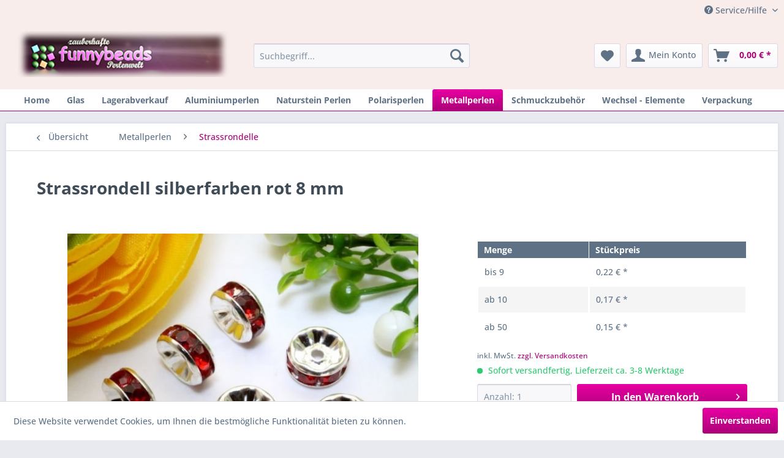

--- FILE ---
content_type: text/html; charset=UTF-8
request_url: https://www.funnybeads.de/metallperlen/strassrondelle/strassrondell-silberfarben-rot-8-mm
body_size: 18840
content:
<!DOCTYPE html> <html class="no-js" lang="de" itemscope="itemscope" itemtype="https://schema.org/WebPage"> <head> <meta charset="utf-8"> <meta name="author" content="Barbara Nocke-Büsing" /> <meta name="robots" content="index,follow" /> <meta name="revisit-after" content="15 days" /> <meta name="keywords" content="Strassrondell, Strass, Rondell, Scheibe, Spacer, rot, silber" /> <meta name="description" content="1 Strassrondell Spacer silberfarben rot Durchmesser: 8 mm Dicke: 4 mm Fädelloch: ca. 1,5 mm" /> <meta property="og:type" content="product" /> <meta property="og:site_name" content="funnybeads" /> <meta property="og:url" content="https://www.funnybeads.de/metallperlen/strassrondelle/strassrondell-silberfarben-rot-8-mm" /> <meta property="og:title" content="Strassrondell silberfarben rot 8 mm" /> <meta property="og:description" content="1 Strassrondell Spacer silberfarben rot Durchmesser: 8 mm Dicke: 4 mm Fädelloch: ca. 1,5 mm" /> <meta property="og:image" content="https://www.funnybeads.de/media/image/af/c5/24/2298_0.jpg" /> <meta property="product:brand" content="funnybeads" /> <meta property="product:price" content="0,22" /> <meta property="product:product_link" content="https://www.funnybeads.de/metallperlen/strassrondelle/strassrondell-silberfarben-rot-8-mm" /> <meta name="twitter:card" content="product" /> <meta name="twitter:site" content="funnybeads" /> <meta name="twitter:title" content="Strassrondell silberfarben rot 8 mm" /> <meta name="twitter:description" content="1 Strassrondell Spacer silberfarben rot Durchmesser: 8 mm Dicke: 4 mm Fädelloch: ca. 1,5 mm" /> <meta name="twitter:image" content="https://www.funnybeads.de/media/image/af/c5/24/2298_0.jpg" /> <meta itemprop="copyrightHolder" content="funnybeads" /> <meta itemprop="copyrightYear" content="2020" /> <meta itemprop="isFamilyFriendly" content="True" /> <meta itemprop="image" content="https://www.funnybeads.de/media/image/15/34/fa/SW-logo-08.png" /> <meta name="viewport" content="width=device-width, initial-scale=1.0"> <meta name="mobile-web-app-capable" content="yes"> <meta name="apple-mobile-web-app-title" content="funnybeads"> <meta name="apple-mobile-web-app-capable" content="yes"> <meta name="apple-mobile-web-app-status-bar-style" content="default"> <meta name="djwoFEEoij270292qe" content="Yes"> <link rel="apple-touch-icon-precomposed" href="https://www.funnybeads.de/media/image/9a/fe/g0/shop-logo-quadratisch.png"> <link rel="shortcut icon" href="https://www.funnybeads.de/media/image/9a/fe/g0/shop-logo-quadratisch.png"> <meta name="msapplication-navbutton-color" content="#AC0078" /> <meta name="application-name" content="funnybeads" /> <meta name="msapplication-starturl" content="https://www.funnybeads.de/" /> <meta name="msapplication-window" content="width=1024;height=768" /> <meta name="msapplication-TileImage" content="https://www.funnybeads.de/media/image/9a/fe/g0/shop-logo-quadratisch.png"> <meta name="msapplication-TileColor" content="#AC0078"> <meta name="theme-color" content="#AC0078" /> <link rel="canonical" href="https://www.funnybeads.de/metallperlen/strassrondelle/strassrondell-silberfarben-rot-8-mm" /> <title itemprop="name">Strassrondell silber rot 8 mm | funnybeads</title> <link href="/web/cache/1759508134_d70f1588cc2398beeee0a2a5a0ee76a5.css" media="all" rel="stylesheet" type="text/css" /> </head> <body class="is--ctl-detail is--act-index is--no-sidebar" > <div data-paypalUnifiedMetaDataContainer="true" data-paypalUnifiedRestoreOrderNumberUrl="https://www.funnybeads.de/widgets/PaypalUnifiedOrderNumber/restoreOrderNumber" class="is--hidden"> </div> <div class="page-wrap"> <noscript class="noscript-main"> <div class="alert is--warning"> <div class="alert--icon"> <i class="icon--element icon--warning"></i> </div> <div class="alert--content"> Um funnybeads in vollem Umfang nutzen zu k&ouml;nnen, empfehlen wir Ihnen Javascript in Ihrem Browser zu aktiveren. </div> </div> </noscript> <header class="header-main"> <div class="top-bar"> <div class="container block-group"> <nav class="top-bar--navigation block" role="menubar">   <div class="navigation--entry entry--compare is--hidden" role="menuitem" aria-haspopup="true" data-drop-down-menu="true">   </div> <div class="navigation--entry entry--service has--drop-down" role="menuitem" aria-haspopup="true" data-drop-down-menu="true"> <i class="icon--service"></i> Service/Hilfe <ul class="service--list is--rounded" role="menu"> <li class="service--entry" role="menuitem"> <a class="service--link" href="https://www.funnybeads.de/kontaktformular" title="Kontakt" target="_self"> Kontakt </a> </li> <li class="service--entry" role="menuitem"> <a class="service--link" href="https://www.funnybeads.de/versand-und-zahlungsbedingungen" title="Versand und Zahlungsbedingungen" > Versand und Zahlungsbedingungen </a> </li> <li class="service--entry" role="menuitem"> <a class="service--link" href="https://www.funnybeads.de/widerrufsrecht" title="Widerrufsrecht" > Widerrufsrecht </a> </li> <li class="service--entry" role="menuitem"> <a class="service--link" href="https://www.funnybeads.de/datenschutz" title="Datenschutz" > Datenschutz </a> </li> <li class="service--entry" role="menuitem"> <a class="service--link" href="https://www.funnybeads.de/agb" title="AGB" > AGB </a> </li> <li class="service--entry" role="menuitem"> <a class="service--link" href="https://www.funnybeads.de/impressum" title="Impressum" > Impressum </a> </li> </ul> </div> </nav> </div> </div> <div class="container header--navigation"> <div class="logo-main block-group" role="banner"> <div class="logo--shop block"> <a class="logo--link" href="https://www.funnybeads.de/" title="funnybeads - zur Startseite wechseln"> <picture> <source srcset="https://www.funnybeads.de/media/image/15/34/fa/SW-logo-08.png" media="(min-width: 78.75em)"> <source srcset="https://www.funnybeads.de/media/image/28/fd/b1/SW-logo-05.png" media="(min-width: 64em)"> <source srcset="https://www.funnybeads.de/media/image/28/fd/b1/SW-logo-05.png" media="(min-width: 48em)"> <img srcset="https://www.funnybeads.de/media/image/15/34/fa/SW-logo-08.png" alt="funnybeads - zur Startseite wechseln" /> </picture> </a> </div> </div> <nav class="shop--navigation block-group"> <ul class="navigation--list block-group" role="menubar"> <li class="navigation--entry entry--menu-left" role="menuitem"> <a class="entry--link entry--trigger btn is--icon-left" href="#offcanvas--left" data-offcanvas="true" data-offCanvasSelector=".sidebar-main" aria-label="Menü"> <i class="icon--menu"></i> Menü </a> </li> <li class="navigation--entry entry--search" role="menuitem" data-search="true" aria-haspopup="true" data-minLength="3"> <a class="btn entry--link entry--trigger" href="#show-hide--search" title="Suche anzeigen / schließen" aria-label="Suche anzeigen / schließen"> <i class="icon--search"></i> <span class="search--display">Suchen</span> </a> <form action="/search" method="get" class="main-search--form"> <input type="search" name="sSearch" aria-label="Suchbegriff..." class="main-search--field" autocomplete="off" autocapitalize="off" placeholder="Suchbegriff..." maxlength="30" /> <button type="submit" class="main-search--button" aria-label="Suchen"> <i class="icon--search"></i> <span class="main-search--text">Suchen</span> </button> <div class="form--ajax-loader">&nbsp;</div> </form> <div class="main-search--results"></div> </li>  <li class="navigation--entry entry--notepad" role="menuitem"> <a href="https://www.funnybeads.de/note" title="Merkzettel" aria-label="Merkzettel" class="btn"> <i class="icon--heart"></i> </a> </li> <li class="navigation--entry entry--account with-slt" role="menuitem" data-offcanvas="true" data-offCanvasSelector=".account--dropdown-navigation"> <a href="https://www.funnybeads.de/account" title="Mein Konto" aria-label="Mein Konto" class="btn is--icon-left entry--link account--link"> <i class="icon--account"></i> <span class="account--display"> Mein Konto </span> </a> <div class="account--dropdown-navigation"> <div class="navigation--smartphone"> <div class="entry--close-off-canvas"> <a href="#close-account-menu" class="account--close-off-canvas" title="Menü schließen" aria-label="Menü schließen"> Menü schließen <i class="icon--arrow-right"></i> </a> </div> </div> <div class="account--menu is--rounded is--personalized"> <span class="navigation--headline"> Mein Konto </span> <div class="account--menu-container"> <ul class="sidebar--navigation navigation--list is--level0 show--active-items"> <li class="navigation--entry"> <span class="navigation--signin"> <a href="https://www.funnybeads.de/account#hide-registration" class="blocked--link btn is--primary navigation--signin-btn" data-collapseTarget="#registration" data-action="close"> Anmelden </a> <span class="navigation--register"> oder <a href="https://www.funnybeads.de/account#show-registration" class="blocked--link" data-collapseTarget="#registration" data-action="open"> registrieren </a> </span> </span> </li> <li class="navigation--entry"> <a href="https://www.funnybeads.de/account" title="Übersicht" class="navigation--link"> Übersicht </a> </li> <li class="navigation--entry"> <a href="https://www.funnybeads.de/account/profile" title="Persönliche Daten" class="navigation--link" rel="nofollow"> Persönliche Daten </a> </li> <li class="navigation--entry"> <a href="https://www.funnybeads.de/address/index/sidebar/" title="Adressen" class="navigation--link" rel="nofollow"> Adressen </a> </li> <li class="navigation--entry"> <a href="https://www.funnybeads.de/account/payment" title="Zahlungsarten" class="navigation--link" rel="nofollow"> Zahlungsarten </a> </li> <li class="navigation--entry"> <a href="https://www.funnybeads.de/account/orders" title="Bestellungen" class="navigation--link" rel="nofollow"> Bestellungen </a> </li> <li class="navigation--entry"> <a href="https://www.funnybeads.de/account/downloads" title="" class="navigation--link" rel="nofollow"> </a> </li> <li class="navigation--entry"> <a href="https://www.funnybeads.de/note" title="Merkzettel" class="navigation--link" rel="nofollow"> Merkzettel </a> </li> </ul> </div> </div> </div> </li> <li class="navigation--entry entry--cart" role="menuitem"> <a class="btn is--icon-left cart--link" href="https://www.funnybeads.de/checkout/cart" title="Warenkorb" aria-label="Warenkorb"> <span class="cart--display"> Warenkorb </span> <span class="badge is--primary is--minimal cart--quantity is--hidden">0</span> <i class="icon--basket"></i> <span class="cart--amount"> 0,00&nbsp;&euro; * </span> </a> <div class="ajax-loader">&nbsp;</div> </li>  </ul> </nav> <div class="container--ajax-cart" data-collapse-cart="true" data-displayMode="offcanvas"></div> </div> </header> <nav class="navigation-main"> <div class="container" data-menu-scroller="true" data-listSelector=".navigation--list.container" data-viewPortSelector=".navigation--list-wrapper"> <div class="navigation--list-wrapper"> <ul class="navigation--list container" role="menubar" itemscope="itemscope" itemtype="https://schema.org/SiteNavigationElement"> <li class="navigation--entry is--home" role="menuitem"><a class="navigation--link is--first" href="https://www.funnybeads.de/" title="Home" aria-label="Home" itemprop="url"><span itemprop="name">Home</span></a></li><li class="navigation--entry" role="menuitem"><a class="navigation--link" href="https://www.funnybeads.de/glas/" title="Glas" aria-label="Glas" itemprop="url"><span itemprop="name">Glas</span></a></li><li class="navigation--entry" role="menuitem"><a class="navigation--link" href="https://www.funnybeads.de/lagerabverkauf/" title="Lagerabverkauf" aria-label="Lagerabverkauf" itemprop="url"><span itemprop="name">Lagerabverkauf</span></a></li><li class="navigation--entry" role="menuitem"><a class="navigation--link" href="https://www.funnybeads.de/aluminiumperlen/" title="Aluminiumperlen" aria-label="Aluminiumperlen" itemprop="url"><span itemprop="name">Aluminiumperlen</span></a></li><li class="navigation--entry" role="menuitem"><a class="navigation--link" href="https://www.funnybeads.de/naturstein-perlen/" title="Naturstein Perlen" aria-label="Naturstein Perlen" itemprop="url"><span itemprop="name">Naturstein Perlen</span></a></li><li class="navigation--entry" role="menuitem"><a class="navigation--link" href="https://www.funnybeads.de/polarisperlen/" title="Polarisperlen" aria-label="Polarisperlen" itemprop="url"><span itemprop="name">Polarisperlen</span></a></li><li class="navigation--entry is--active" role="menuitem"><a class="navigation--link is--active" href="https://www.funnybeads.de/metallperlen/" title="Metallperlen" aria-label="Metallperlen" itemprop="url"><span itemprop="name">Metallperlen</span></a></li><li class="navigation--entry" role="menuitem"><a class="navigation--link" href="https://www.funnybeads.de/schmuckzubehoer/" title="Schmuckzubehör" aria-label="Schmuckzubehör" itemprop="url"><span itemprop="name">Schmuckzubehör</span></a></li><li class="navigation--entry" role="menuitem"><a class="navigation--link" href="https://www.funnybeads.de/wechsel-elemente/" title="Wechsel - Elemente" aria-label="Wechsel - Elemente" itemprop="url"><span itemprop="name">Wechsel - Elemente</span></a></li><li class="navigation--entry" role="menuitem"><a class="navigation--link" href="https://www.funnybeads.de/verpackung/" title="Verpackung" aria-label="Verpackung" itemprop="url"><span itemprop="name">Verpackung</span></a></li> </ul> </div> <div class="advanced-menu" data-advanced-menu="true" data-hoverDelay="250"> <div class="menu--container"> <div class="button-container"> </div> <div class="content--wrapper has--content has--teaser"> <ul class="menu--list menu--level-0 columns--2" style="width: 50%;"> <li class="menu--list-item item--level-0" style="width: 100%"> <a href="https://www.funnybeads.de/glas/glasschliffperlen/" class="menu--list-item-link" aria-label="Glasschliffperlen" title="Glasschliffperlen">Glasschliffperlen</a> <ul class="menu--list menu--level-1 columns--2"> <li class="menu--list-item item--level-1"> <a href="https://www.funnybeads.de/glas/glasschliffperlen/glasschliffperlen-shamballa-strass/" class="menu--list-item-link" aria-label="Glasschliffperlen Shamballa Strass" title="Glasschliffperlen Shamballa Strass">Glasschliffperlen Shamballa Strass</a> </li> <li class="menu--list-item item--level-1"> <a href="https://www.funnybeads.de/glas/glasschliffperlen/glasschliffperlen-rund-3-mm/" class="menu--list-item-link" aria-label="Glasschliffperlen rund 3 mm" title="Glasschliffperlen rund 3 mm">Glasschliffperlen rund 3 mm</a> </li> <li class="menu--list-item item--level-1"> <a href="https://www.funnybeads.de/glas/glasschliffperlen/glasschliffperlen-rund-4-mm/" class="menu--list-item-link" aria-label="Glasschliffperlen rund 4 mm" title="Glasschliffperlen rund 4 mm">Glasschliffperlen rund 4 mm</a> </li> <li class="menu--list-item item--level-1"> <a href="https://www.funnybeads.de/glas/glasschliffperlen/glasschliffperlen-rund-6-mm/" class="menu--list-item-link" aria-label="Glasschliffperlen rund 6 mm" title="Glasschliffperlen rund 6 mm">Glasschliffperlen rund 6 mm</a> </li> <li class="menu--list-item item--level-1"> <a href="https://www.funnybeads.de/glas/glasschliffperlen/glasschliffperlen-rund-8-mm/" class="menu--list-item-link" aria-label="Glasschliffperlen rund 8 mm" title="Glasschliffperlen rund 8 mm">Glasschliffperlen rund 8 mm</a> </li> <li class="menu--list-item item--level-1"> <a href="https://www.funnybeads.de/glas/glasschliffperlen/glasschliffperlen-rund-ab-10-mm/" class="menu--list-item-link" aria-label="Glasschliffperlen rund ab 10 mm" title="Glasschliffperlen rund ab 10 mm">Glasschliffperlen rund ab 10 mm</a> </li> <li class="menu--list-item item--level-1"> <a href="https://www.funnybeads.de/glas/glasschliffperlen/glasschliffperlen-rondelle-8-x-6-mm/" class="menu--list-item-link" aria-label="Glasschliffperlen Rondelle 8 x 6 mm" title="Glasschliffperlen Rondelle 8 x 6 mm">Glasschliffperlen Rondelle 8 x 6 mm</a> </li> <li class="menu--list-item item--level-1"> <a href="https://www.funnybeads.de/glas/glasschliffperlen/glasschliffperlen-rondelle-6-x-4-mm/" class="menu--list-item-link" aria-label="Glasschliffperlen Rondelle 6 x 4 mm" title="Glasschliffperlen Rondelle 6 x 4 mm">Glasschliffperlen Rondelle 6 x 4 mm</a> </li> <li class="menu--list-item item--level-1"> <a href="https://www.funnybeads.de/glas/glasschliffperlen/glasschliffperlen-rondelle-4-x-3-mm/" class="menu--list-item-link" aria-label="Glasschliffperlen Rondelle 4 x 3 mm" title="Glasschliffperlen Rondelle 4 x 3 mm">Glasschliffperlen Rondelle 4 x 3 mm</a> </li> </ul> </li> <li class="menu--list-item item--level-0" style="width: 100%"> <a href="https://www.funnybeads.de/glas/glasperlen/" class="menu--list-item-link" aria-label="Glasperlen" title="Glasperlen">Glasperlen</a> <ul class="menu--list menu--level-1 columns--2"> <li class="menu--list-item item--level-1"> <a href="https://www.funnybeads.de/glas/glasperlen/glasperlen-cateye/" class="menu--list-item-link" aria-label="Glasperlen Cateye" title="Glasperlen Cateye">Glasperlen Cateye</a> </li> <li class="menu--list-item item--level-1"> <a href="https://www.funnybeads.de/glas/glasperlen/glasperlen-stiftperlen/" class="menu--list-item-link" aria-label="Glasperlen Stiftperlen" title="Glasperlen Stiftperlen">Glasperlen Stiftperlen</a> </li> <li class="menu--list-item item--level-1"> <a href="https://www.funnybeads.de/glas/glasperlen/glaswuerfel/" class="menu--list-item-link" aria-label="Glaswürfel" title="Glaswürfel">Glaswürfel</a> </li> <li class="menu--list-item item--level-1"> <a href="https://www.funnybeads.de/glas/glasperlen/glasperlen-rechteck-quadrat-oval/" class="menu--list-item-link" aria-label="Glasperlen Rechteck Quadrat Oval" title="Glasperlen Rechteck Quadrat Oval">Glasperlen Rechteck Quadrat Oval</a> </li> <li class="menu--list-item item--level-1"> <a href="https://www.funnybeads.de/glas/glasperlen/glasperlen-bicone-doppelkegel/" class="menu--list-item-link" aria-label="Glasperlen Bicone Doppelkegel" title="Glasperlen Bicone Doppelkegel">Glasperlen Bicone Doppelkegel</a> </li> <li class="menu--list-item item--level-1"> <a href="https://www.funnybeads.de/glas/glasperlen/glasanhaenger/" class="menu--list-item-link" aria-label="Glasanhänger" title="Glasanhänger">Glasanhänger</a> </li> </ul> </li> </ul> <div class="menu--delimiter" style="right: 50%;"></div> <div class="menu--teaser" style="width: 50%;"> <a href="https://www.funnybeads.de/glas/" aria-label="Zur Kategorie Glas" title="Zur Kategorie Glas" class="teaser--image" style="background-image: url(https://www.funnybeads.de/media/image/de/66/0d/Glasperlenstraenge.jpg);"></a> </div> </div> </div> <div class="menu--container"> <div class="button-container"> </div> <div class="content--wrapper has--content has--teaser"> <ul class="menu--list menu--level-0 columns--2" style="width: 50%;"> <li class="menu--list-item item--level-0" style="width: 100%"> <a href="https://www.funnybeads.de/lagerabverkauf/ausverkauf-metallperlen/" class="menu--list-item-link" aria-label="Ausverkauf Metallperlen" title="Ausverkauf Metallperlen">Ausverkauf Metallperlen</a> </li> <li class="menu--list-item item--level-0" style="width: 100%"> <a href="https://www.funnybeads.de/lagerabverkauf/ausverkauf-polarisperle-kegel-8-x-8-mm/" class="menu--list-item-link" aria-label="Ausverkauf Polarisperle Kegel 8 x 8 mm" title="Ausverkauf Polarisperle Kegel 8 x 8 mm">Ausverkauf Polarisperle Kegel 8 x 8 mm</a> </li> <li class="menu--list-item item--level-0" style="width: 100%"> <a href="https://www.funnybeads.de/lagerabverkauf/ausverkauf-polarisperle-scheibe-8-x-5-mm/" class="menu--list-item-link" aria-label="Ausverkauf Polarisperle Scheibe 8 x 5 mm" title="Ausverkauf Polarisperle Scheibe 8 x 5 mm">Ausverkauf Polarisperle Scheibe 8 x 5 mm</a> </li> <li class="menu--list-item item--level-0" style="width: 100%"> <a href="https://www.funnybeads.de/lagerabverkauf/ausverkauf-polarisperle-ringe-16-und-25-mm/" class="menu--list-item-link" aria-label="Ausverkauf Polarisperle Ringe 16 und 25 mm" title="Ausverkauf Polarisperle Ringe 16 und 25 mm">Ausverkauf Polarisperle Ringe 16 und 25 mm</a> </li> <li class="menu--list-item item--level-0" style="width: 100%"> <a href="https://www.funnybeads.de/lagerabverkauf/ausverkauf-polarisperle-linse-10-mm/" class="menu--list-item-link" aria-label="Ausverkauf Polarisperle Linse 10 mm" title="Ausverkauf Polarisperle Linse 10 mm">Ausverkauf Polarisperle Linse 10 mm</a> </li> <li class="menu--list-item item--level-0" style="width: 100%"> <a href="https://www.funnybeads.de/lagerabverkauf/ausverkauf-polarisperlen-mit-strass/" class="menu--list-item-link" aria-label="Ausverkauf Polarisperlen mit Strass" title="Ausverkauf Polarisperlen mit Strass">Ausverkauf Polarisperlen mit Strass</a> </li> <li class="menu--list-item item--level-0" style="width: 100%"> <a href="https://www.funnybeads.de/lagerabverkauf/ausverkauf-glasschliffperlen/" class="menu--list-item-link" aria-label="Ausverkauf Glasschliffperlen" title="Ausverkauf Glasschliffperlen">Ausverkauf Glasschliffperlen</a> </li> <li class="menu--list-item item--level-0" style="width: 100%"> <a href="https://www.funnybeads.de/lagerabverkauf/ausverkauf-solaris/" class="menu--list-item-link" aria-label="Ausverkauf Solaris" title="Ausverkauf Solaris">Ausverkauf Solaris</a> </li> <li class="menu--list-item item--level-0" style="width: 100%"> <a href="https://www.funnybeads.de/lagerabverkauf/ausverkauf-zubehoer/" class="menu--list-item-link" aria-label="Ausverkauf Zubehör" title="Ausverkauf Zubehör">Ausverkauf Zubehör</a> </li> <li class="menu--list-item item--level-0" style="width: 100%"> <a href="https://www.funnybeads.de/lagerabverkauf/ausverkauf-glasperlen/" class="menu--list-item-link" aria-label="Ausverkauf Glasperlen" title="Ausverkauf Glasperlen">Ausverkauf Glasperlen</a> </li> <li class="menu--list-item item--level-0" style="width: 100%"> <a href="https://www.funnybeads.de/lagerabverkauf/b-ware/" class="menu--list-item-link" aria-label="B-Ware" title="B-Ware">B-Ware</a> </li> </ul> <div class="menu--delimiter" style="right: 50%;"></div> <div class="menu--teaser" style="width: 50%;"> <div class="teaser--headline">Lagerabverkauf</div> <div class="teaser--text"> Hier bieten wir Restposten, Auslaufartikel und Artikel mit kleinen Fehlern (B-Ware) zu stark herabgesetzten Preisen an. Verkauf nur solange der Vorrat reicht. <a class="teaser--text-link" href="https://www.funnybeads.de/lagerabverkauf/" aria-label="mehr erfahren" title="mehr erfahren"> mehr erfahren </a> </div> </div> </div> </div> <div class="menu--container"> <div class="button-container"> </div> <div class="content--wrapper has--content has--teaser"> <ul class="menu--list menu--level-0 columns--2" style="width: 50%;"> <li class="menu--list-item item--level-0" style="width: 100%"> <a href="https://www.funnybeads.de/aluminiumperlen/aluminiumperlen-rund-10-mm/" class="menu--list-item-link" aria-label="Aluminiumperlen rund 10 mm" title="Aluminiumperlen rund 10 mm">Aluminiumperlen rund 10 mm</a> </li> <li class="menu--list-item item--level-0" style="width: 100%"> <a href="https://www.funnybeads.de/aluminiumperlen/aluminiumperlen-rund-14-mm/" class="menu--list-item-link" aria-label="Aluminiumperlen rund 14 mm" title="Aluminiumperlen rund 14 mm">Aluminiumperlen rund 14 mm</a> </li> <li class="menu--list-item item--level-0" style="width: 100%"> <a href="https://www.funnybeads.de/aluminiumperlen/aluminiumwuerfel-8-x-8-mm/" class="menu--list-item-link" aria-label="Aluminiumwürfel 8 x 8 mm" title="Aluminiumwürfel 8 x 8 mm">Aluminiumwürfel 8 x 8 mm</a> </li> <li class="menu--list-item item--level-0" style="width: 100%"> <a href="https://www.funnybeads.de/aluminiumperlen/aluminiumwalzen-10-x-10-mm/" class="menu--list-item-link" aria-label="Aluminiumwalzen 10 x 10 mm" title="Aluminiumwalzen 10 x 10 mm">Aluminiumwalzen 10 x 10 mm</a> </li> </ul> <div class="menu--delimiter" style="right: 50%;"></div> <div class="menu--teaser" style="width: 50%;"> <a href="https://www.funnybeads.de/aluminiumperlen/" aria-label="Zur Kategorie Aluminiumperlen" title="Zur Kategorie Aluminiumperlen" class="teaser--image" style="background-image: url(https://www.funnybeads.de/media/image/b1/23/78/Aluminiumperlen.jpg);"></a> <div class="teaser--headline">Aluminiumperlen</div> <div class="teaser--text"> Bei unseren Aluminiumperlen (rund, Würfel, Walze und Röhrchen) handelt es sich um Metallperlen aus eloxiertem Aluminium. Beim Eloxieren entsteht auf den Perlen eine harte und kratzfeste Oberfläche. Im Unterschied zu anderen Veredelungsverfahren... <a class="teaser--text-link" href="https://www.funnybeads.de/aluminiumperlen/" aria-label="mehr erfahren" title="mehr erfahren"> mehr erfahren </a> </div> </div> </div> </div> <div class="menu--container"> <div class="button-container"> </div> <div class="content--wrapper has--content has--teaser"> <ul class="menu--list menu--level-0 columns--2" style="width: 50%;"> <li class="menu--list-item item--level-0" style="width: 100%"> <a href="https://www.funnybeads.de/naturstein-perlen/achat/" class="menu--list-item-link" aria-label="Achat" title="Achat">Achat</a> </li> <li class="menu--list-item item--level-0" style="width: 100%"> <a href="https://www.funnybeads.de/naturstein-perlen/haematit/" class="menu--list-item-link" aria-label="Hämatit" title="Hämatit">Hämatit</a> </li> <li class="menu--list-item item--level-0" style="width: 100%"> <a href="https://www.funnybeads.de/naturstein-perlen/jaspis/" class="menu--list-item-link" aria-label="Jaspis" title="Jaspis">Jaspis</a> </li> <li class="menu--list-item item--level-0" style="width: 100%"> <a href="https://www.funnybeads.de/naturstein-perlen/lapislazuli-und-tigerauge/" class="menu--list-item-link" aria-label="Lapislazuli und Tigerauge" title="Lapislazuli und Tigerauge">Lapislazuli und Tigerauge</a> </li> <li class="menu--list-item item--level-0" style="width: 100%"> <a href="https://www.funnybeads.de/naturstein-perlen/malachit/" class="menu--list-item-link" aria-label="Malachit" title="Malachit">Malachit</a> </li> </ul> <div class="menu--delimiter" style="right: 50%;"></div> <div class="menu--teaser" style="width: 50%;"> <a href="https://www.funnybeads.de/naturstein-perlen/" aria-label="Zur Kategorie Naturstein Perlen" title="Zur Kategorie Naturstein Perlen" class="teaser--image" style="background-image: url(https://www.funnybeads.de/media/image/f3/a7/45/Natursteinperlen.jpg);"></a> <div class="teaser--headline">Naturstein Perlen</div> <div class="teaser--text"> Wir bieten Perlen aus Natursteinen oder Halbedelsteinen in halben Strängen als Kugel in den Größen 6, 8 und 10 mm oder auch als Würfel in der Größe 8 mm an. Dies sind beispielsweise Achat, Jaspis, Malachit, Hämatit, Tigerauge. Die Perlen sind... <a class="teaser--text-link" href="https://www.funnybeads.de/naturstein-perlen/" aria-label="mehr erfahren" title="mehr erfahren"> mehr erfahren </a> </div> </div> </div> </div> <div class="menu--container"> <div class="button-container"> </div> <div class="content--wrapper has--content has--teaser"> <ul class="menu--list menu--level-0 columns--2" style="width: 50%;"> <li class="menu--list-item item--level-0" style="width: 100%"> <a href="https://www.funnybeads.de/polarisperlen/kugel-und-halbkugel/" class="menu--list-item-link" aria-label="Kugel und Halbkugel" title="Kugel und Halbkugel">Kugel und Halbkugel</a> <ul class="menu--list menu--level-1 columns--2"> <li class="menu--list-item item--level-1"> <a href="https://www.funnybeads.de/polarisperlen/kugel-und-halbkugel/polarisperle-rund-4-mm/" class="menu--list-item-link" aria-label="Polarisperle rund 4 mm" title="Polarisperle rund 4 mm">Polarisperle rund 4 mm</a> </li> <li class="menu--list-item item--level-1"> <a href="https://www.funnybeads.de/polarisperlen/kugel-und-halbkugel/polarisperle-rund-6-mm/" class="menu--list-item-link" aria-label="Polarisperle rund 6 mm" title="Polarisperle rund 6 mm">Polarisperle rund 6 mm</a> </li> <li class="menu--list-item item--level-1"> <a href="https://www.funnybeads.de/polarisperlen/kugel-und-halbkugel/polarisperle-rund-8-mm/" class="menu--list-item-link" aria-label="Polarisperle rund 8 mm" title="Polarisperle rund 8 mm">Polarisperle rund 8 mm</a> </li> <li class="menu--list-item item--level-1"> <a href="https://www.funnybeads.de/polarisperlen/kugel-und-halbkugel/polarisperle-rund-10-mm/" class="menu--list-item-link" aria-label="Polarisperle rund 10 mm" title="Polarisperle rund 10 mm">Polarisperle rund 10 mm</a> </li> <li class="menu--list-item item--level-1"> <a href="https://www.funnybeads.de/polarisperlen/kugel-und-halbkugel/polarisperle-rund-12-mm/" class="menu--list-item-link" aria-label="Polarisperle rund 12 mm" title="Polarisperle rund 12 mm">Polarisperle rund 12 mm</a> </li> <li class="menu--list-item item--level-1"> <a href="https://www.funnybeads.de/polarisperlen/kugel-und-halbkugel/polarisperle-rund-14-mm/" class="menu--list-item-link" aria-label="Polarisperle rund 14 mm" title="Polarisperle rund 14 mm">Polarisperle rund 14 mm</a> </li> <li class="menu--list-item item--level-1"> <a href="https://www.funnybeads.de/polarisperlen/kugel-und-halbkugel/polarisperle-rund-16-mm/" class="menu--list-item-link" aria-label="Polarisperle rund 16 mm" title="Polarisperle rund 16 mm">Polarisperle rund 16 mm</a> </li> <li class="menu--list-item item--level-1"> <a href="https://www.funnybeads.de/polarisperlen/kugel-und-halbkugel/polarisperle-rund-18-mm/" class="menu--list-item-link" aria-label="Polarisperle rund 18 mm" title="Polarisperle rund 18 mm">Polarisperle rund 18 mm</a> </li> <li class="menu--list-item item--level-1"> <a href="https://www.funnybeads.de/polarisperlen/kugel-und-halbkugel/polarisperle-rund-20-mm/" class="menu--list-item-link" aria-label="Polarisperle rund 20 mm" title="Polarisperle rund 20 mm">Polarisperle rund 20 mm</a> </li> <li class="menu--list-item item--level-1"> <a href="https://www.funnybeads.de/polarisperlen/kugel-und-halbkugel/polarisperle-halbkugel-10-mm/" class="menu--list-item-link" aria-label="Polarisperle Halbkugel 10 mm" title="Polarisperle Halbkugel 10 mm">Polarisperle Halbkugel 10 mm</a> </li> </ul> </li> <li class="menu--list-item item--level-0" style="width: 100%"> <a href="https://www.funnybeads.de/polarisperlen/mit-strass/" class="menu--list-item-link" aria-label="mit Strass" title="mit Strass">mit Strass</a> <ul class="menu--list menu--level-1 columns--2"> <li class="menu--list-item item--level-1"> <a href="https://www.funnybeads.de/polarisperlen/mit-strass/polarisperle-10-mm-mit-strass/" class="menu--list-item-link" aria-label="Polarisperle 10 mm mit Strass" title="Polarisperle 10 mm mit Strass">Polarisperle 10 mm mit Strass</a> </li> <li class="menu--list-item item--level-1"> <a href="https://www.funnybeads.de/polarisperlen/mit-strass/polarisperle-14-mm-mit-strass/" class="menu--list-item-link" aria-label="Polarisperle 14 mm mit Strass" title="Polarisperle 14 mm mit Strass">Polarisperle 14 mm mit Strass</a> </li> <li class="menu--list-item item--level-1"> <a href="https://www.funnybeads.de/polarisperlen/mit-strass/polarisperle-kristall-v/" class="menu--list-item-link" aria-label="Polarisperle Kristall V" title="Polarisperle Kristall V">Polarisperle Kristall V</a> </li> </ul> </li> <li class="menu--list-item item--level-0" style="width: 100%"> <a href="https://www.funnybeads.de/polarisperlen/linse/" class="menu--list-item-link" aria-label="Linse" title="Linse">Linse</a> <ul class="menu--list menu--level-1 columns--2"> <li class="menu--list-item item--level-1"> <a href="https://www.funnybeads.de/polarisperlen/linse/polarisperle-linse-6-mm/" class="menu--list-item-link" aria-label="Polarisperle Linse 6 mm" title="Polarisperle Linse 6 mm">Polarisperle Linse 6 mm</a> </li> <li class="menu--list-item item--level-1"> <a href="https://www.funnybeads.de/polarisperlen/linse/polarisperle-linse-10-mm/" class="menu--list-item-link" aria-label="Polarisperle Linse 10 mm" title="Polarisperle Linse 10 mm">Polarisperle Linse 10 mm</a> </li> </ul> </li> <li class="menu--list-item item--level-0" style="width: 100%"> <a href="https://www.funnybeads.de/polarisperlen/wuerfel-und-quader/" class="menu--list-item-link" aria-label="Würfel und Quader" title="Würfel und Quader">Würfel und Quader</a> <ul class="menu--list menu--level-1 columns--2"> <li class="menu--list-item item--level-1"> <a href="https://www.funnybeads.de/polarisperlen/wuerfel-und-quader/polarisperle-wuerfel-4-x-4-mm/" class="menu--list-item-link" aria-label="Polarisperle Würfel 4 x 4 mm" title="Polarisperle Würfel 4 x 4 mm">Polarisperle Würfel 4 x 4 mm</a> </li> <li class="menu--list-item item--level-1"> <a href="https://www.funnybeads.de/polarisperlen/wuerfel-und-quader/polarisperle-wuerfel-6-x-6-mm/" class="menu--list-item-link" aria-label="Polarisperle Würfel 6 x 6 mm" title="Polarisperle Würfel 6 x 6 mm">Polarisperle Würfel 6 x 6 mm</a> </li> <li class="menu--list-item item--level-1"> <a href="https://www.funnybeads.de/polarisperlen/wuerfel-und-quader/polarisperle-wuerfel-8-x-8-mm/" class="menu--list-item-link" aria-label="Polarisperle Würfel 8 x 8 mm" title="Polarisperle Würfel 8 x 8 mm">Polarisperle Würfel 8 x 8 mm</a> </li> <li class="menu--list-item item--level-1"> <a href="https://www.funnybeads.de/polarisperlen/wuerfel-und-quader/polarisperle-quader-doppelwuerfel-6-x-12-mm/" class="menu--list-item-link" aria-label="Polarisperle Quader Doppelwürfel 6 x 12 mm" title="Polarisperle Quader Doppelwürfel 6 x 12 mm">Polarisperle Quader Doppelwürfel 6 x 12 mm</a> </li> </ul> </li> <li class="menu--list-item item--level-0" style="width: 100%"> <a href="https://www.funnybeads.de/polarisperlen/walzen/" class="menu--list-item-link" aria-label="Walzen" title="Walzen">Walzen</a> <ul class="menu--list menu--level-1 columns--2"> <li class="menu--list-item item--level-1"> <a href="https://www.funnybeads.de/polarisperlen/walzen/polarisperle-walze-6-x-10-mm/" class="menu--list-item-link" aria-label="Polarisperle Walze 6 x 10 mm" title="Polarisperle Walze 6 x 10 mm">Polarisperle Walze 6 x 10 mm</a> </li> <li class="menu--list-item item--level-1"> <a href="https://www.funnybeads.de/polarisperlen/walzen/polarisperle-walze-10-x-10-mm/" class="menu--list-item-link" aria-label="Polarisperle Walze 10 x 10 mm" title="Polarisperle Walze 10 x 10 mm">Polarisperle Walze 10 x 10 mm</a> </li> </ul> </li> <li class="menu--list-item item--level-0" style="width: 100%"> <a href="https://www.funnybeads.de/polarisperlen/ringe-und-scheiben/" class="menu--list-item-link" aria-label="Ringe und Scheiben" title="Ringe und Scheiben">Ringe und Scheiben</a> <ul class="menu--list menu--level-1 columns--2"> <li class="menu--list-item item--level-1"> <a href="https://www.funnybeads.de/polarisperlen/ringe-und-scheiben/polarisperle-ring-16-mm/" class="menu--list-item-link" aria-label="Polarisperle Ring 16 mm" title="Polarisperle Ring 16 mm">Polarisperle Ring 16 mm</a> </li> <li class="menu--list-item item--level-1"> <a href="https://www.funnybeads.de/polarisperlen/ringe-und-scheiben/polarisperle-ring-25-mm/" class="menu--list-item-link" aria-label="Polarisperle Ring 25 mm" title="Polarisperle Ring 25 mm">Polarisperle Ring 25 mm</a> </li> <li class="menu--list-item item--level-1"> <a href="https://www.funnybeads.de/polarisperlen/ringe-und-scheiben/polarisperle-scheibe-8-x-5-mm/" class="menu--list-item-link" aria-label="Polarisperle Scheibe 8 x 5 mm" title="Polarisperle Scheibe 8 x 5 mm">Polarisperle Scheibe 8 x 5 mm</a> </li> </ul> </li> <li class="menu--list-item item--level-0" style="width: 100%"> <a href="https://www.funnybeads.de/polarisperlen/kegel-und-doppelkegel/" class="menu--list-item-link" aria-label="Kegel und Doppelkegel" title="Kegel und Doppelkegel">Kegel und Doppelkegel</a> <ul class="menu--list menu--level-1 columns--2"> <li class="menu--list-item item--level-1"> <a href="https://www.funnybeads.de/polarisperlen/kegel-und-doppelkegel/polarisperle-kegel-8-x-8-mm/" class="menu--list-item-link" aria-label="Polarisperle Kegel 8 x 8 mm" title="Polarisperle Kegel 8 x 8 mm">Polarisperle Kegel 8 x 8 mm</a> </li> <li class="menu--list-item item--level-1"> <a href="https://www.funnybeads.de/polarisperlen/kegel-und-doppelkegel/polarisperle-kegel-10-x-10-mm/" class="menu--list-item-link" aria-label="Polarisperle Kegel 10 x 10 mm" title="Polarisperle Kegel 10 x 10 mm">Polarisperle Kegel 10 x 10 mm</a> </li> <li class="menu--list-item item--level-1"> <a href="https://www.funnybeads.de/polarisperlen/kegel-und-doppelkegel/polarisperle-doppelkegel-6-mm/" class="menu--list-item-link" aria-label="Polarisperle Doppelkegel 6 mm" title="Polarisperle Doppelkegel 6 mm">Polarisperle Doppelkegel 6 mm</a> </li> <li class="menu--list-item item--level-1"> <a href="https://www.funnybeads.de/polarisperlen/kegel-und-doppelkegel/polarisperle-doppelkegel-8-mm/" class="menu--list-item-link" aria-label="Polarisperle Doppelkegel 8 mm" title="Polarisperle Doppelkegel 8 mm">Polarisperle Doppelkegel 8 mm</a> </li> </ul> </li> <li class="menu--list-item item--level-0" style="width: 100%"> <a href="https://www.funnybeads.de/polarisperlen/glitzer/" class="menu--list-item-link" aria-label="Glitzer" title="Glitzer">Glitzer</a> <ul class="menu--list menu--level-1 columns--2"> <li class="menu--list-item item--level-1"> <a href="https://www.funnybeads.de/polarisperlen/glitzer/polarisperle-glitzer-spacer/" class="menu--list-item-link" aria-label="Polarisperle Glitzer Spacer" title="Polarisperle Glitzer Spacer">Polarisperle Glitzer Spacer</a> </li> <li class="menu--list-item item--level-1"> <a href="https://www.funnybeads.de/polarisperlen/glitzer/polarisperle-glitzer-perlen/" class="menu--list-item-link" aria-label="Polarisperle Glitzer Perlen" title="Polarisperle Glitzer Perlen">Polarisperle Glitzer Perlen</a> </li> </ul> </li> <li class="menu--list-item item--level-0" style="width: 100%"> <a href="https://www.funnybeads.de/polarisperlen/rondelle-und-quadratscheiben/" class="menu--list-item-link" aria-label="Rondelle und Quadratscheiben" title="Rondelle und Quadratscheiben">Rondelle und Quadratscheiben</a> <ul class="menu--list menu--level-1 columns--2"> <li class="menu--list-item item--level-1"> <a href="https://www.funnybeads.de/polarisperlen/rondelle-und-quadratscheiben/polarisperle-spacer-rondell-10-mm/" class="menu--list-item-link" aria-label="Polarisperle Spacer Rondell 10 mm" title="Polarisperle Spacer Rondell 10 mm">Polarisperle Spacer Rondell 10 mm</a> </li> <li class="menu--list-item item--level-1"> <a href="https://www.funnybeads.de/polarisperlen/rondelle-und-quadratscheiben/polarisperle-spacer-rondell-8-mm/" class="menu--list-item-link" aria-label="Polarisperle Spacer Rondell 8 mm" title="Polarisperle Spacer Rondell 8 mm">Polarisperle Spacer Rondell 8 mm</a> </li> <li class="menu--list-item item--level-1"> <a href="https://www.funnybeads.de/polarisperlen/rondelle-und-quadratscheiben/polarisperle-spacer-quadrat-scheibe-eckig-6-mm/" class="menu--list-item-link" aria-label="Polarisperle Spacer Quadrat Scheibe eckig 6 mm" title="Polarisperle Spacer Quadrat Scheibe eckig 6 mm">Polarisperle Spacer Quadrat Scheibe eckig 6 mm</a> </li> <li class="menu--list-item item--level-1"> <a href="https://www.funnybeads.de/polarisperlen/rondelle-und-quadratscheiben/polarisperle-spacer-quadrat-scheibe-eckig-8-mm/" class="menu--list-item-link" aria-label="Polarisperle Spacer Quadrat Scheibe eckig 8 mm" title="Polarisperle Spacer Quadrat Scheibe eckig 8 mm">Polarisperle Spacer Quadrat Scheibe eckig 8 mm</a> </li> </ul> </li> <li class="menu--list-item item--level-0" style="width: 100%"> <a href="https://www.funnybeads.de/polarisperlen/magnetverschluesse/" class="menu--list-item-link" aria-label="Magnetverschlüsse" title="Magnetverschlüsse">Magnetverschlüsse</a> <ul class="menu--list menu--level-1 columns--2"> <li class="menu--list-item item--level-1"> <a href="https://www.funnybeads.de/polarisperlen/magnetverschluesse/polarisperle-magnetverschluss-12-mm/" class="menu--list-item-link" aria-label="Polarisperle Magnetverschluss 12 mm" title="Polarisperle Magnetverschluss 12 mm">Polarisperle Magnetverschluss 12 mm</a> </li> <li class="menu--list-item item--level-1"> <a href="https://www.funnybeads.de/polarisperlen/magnetverschluesse/polarisperle-magnetverschluss-14-mm/" class="menu--list-item-link" aria-label="Polarisperle Magnetverschluss 14 mm" title="Polarisperle Magnetverschluss 14 mm">Polarisperle Magnetverschluss 14 mm</a> </li> </ul> </li> <li class="menu--list-item item--level-0" style="width: 100%"> <a href="https://www.funnybeads.de/polarisperlen/ohrstecker/" class="menu--list-item-link" aria-label="Ohrstecker" title="Ohrstecker">Ohrstecker</a> <ul class="menu--list menu--level-1 columns--2"> <li class="menu--list-item item--level-1"> <a href="https://www.funnybeads.de/polarisperlen/ohrstecker/polarisperle-ohrstecker-8mm/" class="menu--list-item-link" aria-label="Polarisperle Ohrstecker 8mm" title="Polarisperle Ohrstecker 8mm">Polarisperle Ohrstecker 8mm</a> </li> </ul> </li> </ul> <div class="menu--delimiter" style="right: 50%;"></div> <div class="menu--teaser" style="width: 50%;"> <div class="teaser--headline">Polarisperlen</div> <div class="teaser--text"> Polaris Perlen gibt es in vielfältigen Formen - so z.B. als Kugel, als Walze oder Röhre, als Würfel, als Ring, als Kegel oder Doppelkegel, als Halbkugel oder flache Scheibe. Sie&nbsp;bestechen durch ihre vielen intensiven Farbtöne. Die mattierten... <a class="teaser--text-link" href="https://www.funnybeads.de/polarisperlen/" aria-label="mehr erfahren" title="mehr erfahren"> mehr erfahren </a> </div> </div> </div> </div> <div class="menu--container"> <div class="button-container"> </div> <div class="content--wrapper has--content has--teaser"> <ul class="menu--list menu--level-0 columns--2" style="width: 50%;"> <li class="menu--list-item item--level-0" style="width: 100%"> <a href="https://www.funnybeads.de/metallperlen/perlenkappen/" class="menu--list-item-link" aria-label="Perlenkappen" title="Perlenkappen">Perlenkappen</a> </li> <li class="menu--list-item item--level-0" style="width: 100%"> <a href="https://www.funnybeads.de/metallperlen/perlen/" class="menu--list-item-link" aria-label="Perlen" title="Perlen">Perlen</a> </li> <li class="menu--list-item item--level-0" style="width: 100%"> <a href="https://www.funnybeads.de/metallperlen/scheiben-flat-spacer/" class="menu--list-item-link" aria-label="Scheiben - Flat-Spacer" title="Scheiben - Flat-Spacer">Scheiben - Flat-Spacer</a> </li> <li class="menu--list-item item--level-0" style="width: 100%"> <a href="https://www.funnybeads.de/metallperlen/strassrondelle/" class="menu--list-item-link" aria-label="Strassrondelle" title="Strassrondelle">Strassrondelle</a> </li> <li class="menu--list-item item--level-0" style="width: 100%"> <a href="https://www.funnybeads.de/metallperlen/zwischenperlen-spacer/" class="menu--list-item-link" aria-label="Zwischenperlen - Spacer" title="Zwischenperlen - Spacer">Zwischenperlen - Spacer</a> </li> <li class="menu--list-item item--level-0" style="width: 100%"> <a href="https://www.funnybeads.de/metallperlen/metall-anhaenger/" class="menu--list-item-link" aria-label="Metall-Anhänger" title="Metall-Anhänger">Metall-Anhänger</a> </li> <li class="menu--list-item item--level-0" style="width: 100%"> <a href="https://www.funnybeads.de/metallperlen/ringe/" class="menu--list-item-link" aria-label="Ringe" title="Ringe">Ringe</a> </li> <li class="menu--list-item item--level-0" style="width: 100%"> <a href="https://www.funnybeads.de/metallperlen/strassquadrate-strassrondelle-eckig/" class="menu--list-item-link" aria-label="Strassquadrate - Strassrondelle eckig" title="Strassquadrate - Strassrondelle eckig">Strassquadrate - Strassrondelle eckig</a> </li> </ul> <div class="menu--delimiter" style="right: 50%;"></div> <div class="menu--teaser" style="width: 50%;"> <a href="https://www.funnybeads.de/metallperlen/" aria-label="Zur Kategorie Metallperlen" title="Zur Kategorie Metallperlen" class="teaser--image" style="background-image: url(https://www.funnybeads.de/media/image/08/67/e4/Strassrondelle_pink.jpg);"></a> <div class="teaser--headline">Metallperlen</div> <div class="teaser--text"> Unsere Metallperlen bieten eine große Auswahl an Perlen, Spacern oder Zwischenteilen und&nbsp; Ringen aus Metall, aber auch Metallanhängern - und das zu günstigen Preisen.So geben sie jeder Kette oder Armband eine besondere Note. Ihrer... <a class="teaser--text-link" href="https://www.funnybeads.de/metallperlen/" aria-label="mehr erfahren" title="mehr erfahren"> mehr erfahren </a> </div> </div> </div> </div> <div class="menu--container"> <div class="button-container"> </div> <div class="content--wrapper has--content has--teaser"> <ul class="menu--list menu--level-0 columns--2" style="width: 50%;"> <li class="menu--list-item item--level-0" style="width: 100%"> <a href="https://www.funnybeads.de/schmuckzubehoer/perlseide/" class="menu--list-item-link" aria-label="Perlseide" title="Perlseide">Perlseide</a> </li> <li class="menu--list-item item--level-0" style="width: 100%"> <a href="https://www.funnybeads.de/schmuckzubehoer/draht-nylon-memory-wire/" class="menu--list-item-link" aria-label="Draht - Nylon - Memory Wire" title="Draht - Nylon - Memory Wire">Draht - Nylon - Memory Wire</a> </li> <li class="menu--list-item item--level-0" style="width: 100%"> <a href="https://www.funnybeads.de/schmuckzubehoer/quetschperlen-quetschkalotten/" class="menu--list-item-link" aria-label="Quetschperlen - Quetschkalotten" title="Quetschperlen - Quetschkalotten">Quetschperlen - Quetschkalotten</a> </li> <li class="menu--list-item item--level-0" style="width: 100%"> <a href="https://www.funnybeads.de/schmuckzubehoer/crimp-cover-wire-guardian/" class="menu--list-item-link" aria-label="Crimp Cover - Wire Guardian" title="Crimp Cover - Wire Guardian">Crimp Cover - Wire Guardian</a> </li> <li class="menu--list-item item--level-0" style="width: 100%"> <a href="https://www.funnybeads.de/schmuckzubehoer/karabiner-click-its-knebel/" class="menu--list-item-link" aria-label="Karabiner - Click its - Knebel" title="Karabiner - Click its - Knebel">Karabiner - Click its - Knebel</a> </li> <li class="menu--list-item item--level-0" style="width: 100%"> <a href="https://www.funnybeads.de/schmuckzubehoer/magnetverschluesse/" class="menu--list-item-link" aria-label="Magnetverschlüsse" title="Magnetverschlüsse">Magnetverschlüsse</a> </li> <li class="menu--list-item item--level-0" style="width: 100%"> <a href="https://www.funnybeads.de/schmuckzubehoer/verlaengerungskettchen/" class="menu--list-item-link" aria-label="Verlängerungskettchen" title="Verlängerungskettchen">Verlängerungskettchen</a> </li> <li class="menu--list-item item--level-0" style="width: 100%"> <a href="https://www.funnybeads.de/schmuckzubehoer/halsreifen-ketten-handybaender/" class="menu--list-item-link" aria-label="Halsreifen - Ketten - Handybänder" title="Halsreifen - Ketten - Handybänder">Halsreifen - Ketten - Handybänder</a> </li> <li class="menu--list-item item--level-0" style="width: 100%"> <a href="https://www.funnybeads.de/schmuckzubehoer/kautschukbaender/" class="menu--list-item-link" aria-label="Kautschukbänder" title="Kautschukbänder">Kautschukbänder</a> </li> <li class="menu--list-item item--level-0" style="width: 100%"> <a href="https://www.funnybeads.de/schmuckzubehoer/organzabaender/" class="menu--list-item-link" aria-label="Organzabänder" title="Organzabänder">Organzabänder</a> </li> <li class="menu--list-item item--level-0" style="width: 100%"> <a href="https://www.funnybeads.de/schmuckzubehoer/ohrringe/" class="menu--list-item-link" aria-label="Ohrringe" title="Ohrringe">Ohrringe</a> </li> <li class="menu--list-item item--level-0" style="width: 100%"> <a href="https://www.funnybeads.de/schmuckzubehoer/nietstifte/" class="menu--list-item-link" aria-label="Nietstifte" title="Nietstifte">Nietstifte</a> </li> <li class="menu--list-item item--level-0" style="width: 100%"> <a href="https://www.funnybeads.de/schmuckzubehoer/kettelstifte/" class="menu--list-item-link" aria-label="Kettelstifte" title="Kettelstifte">Kettelstifte</a> </li> <li class="menu--list-item item--level-0" style="width: 100%"> <a href="https://www.funnybeads.de/schmuckzubehoer/endkappen-endklemmen/" class="menu--list-item-link" aria-label="Endkappen - Endklemmen" title="Endkappen - Endklemmen">Endkappen - Endklemmen</a> </li> <li class="menu--list-item item--level-0" style="width: 100%"> <a href="https://www.funnybeads.de/schmuckzubehoer/spaltringe-schluesselringe/" class="menu--list-item-link" aria-label="Spaltringe - Schlüsselringe" title="Spaltringe - Schlüsselringe">Spaltringe - Schlüsselringe</a> </li> <li class="menu--list-item item--level-0" style="width: 100%"> <a href="https://www.funnybeads.de/schmuckzubehoer/collierschlaufen/" class="menu--list-item-link" aria-label="Collierschlaufen" title="Collierschlaufen">Collierschlaufen</a> </li> <li class="menu--list-item item--level-0" style="width: 100%"> <a href="https://www.funnybeads.de/schmuckzubehoer/werkzeug/" class="menu--list-item-link" aria-label="Werkzeug" title="Werkzeug">Werkzeug</a> </li> </ul> <div class="menu--delimiter" style="right: 50%;"></div> <div class="menu--teaser" style="width: 50%;"> <div class="teaser--headline">Schmuckzubehör</div> <div class="teaser--text"> Hier finden Sie zahlreiche Artikel, die Sie neben Perlen zu einer kreativen Schmuckherstellung benötigen. Neben Schmuckdraht, Quetschperlen und Quetschkalotten benötigt man auch Crimp Cover (Kaschierperlen) oder Wire Guardian (Drahtschutz).... <a class="teaser--text-link" href="https://www.funnybeads.de/schmuckzubehoer/" aria-label="mehr erfahren" title="mehr erfahren"> mehr erfahren </a> </div> </div> </div> </div> <div class="menu--container"> <div class="button-container"> </div> <div class="content--wrapper has--teaser"> <div class="menu--teaser" style="width: 100%;"> <div class="teaser--headline">Wechsel - Elemente</div> <div class="teaser--text"> Ausverkauf&nbsp; Verkauf nur solange der Vorrat reicht. Mit Wechsel - Elementen lassen sich Ihre Schmuckstücke immer wieder neu bestücken. Meist lassen sich die einzelnen Teile leicht auseinanderdrehen, so dass man jeweils neue Perlen... <a class="teaser--text-link" href="https://www.funnybeads.de/wechsel-elemente/" aria-label="mehr erfahren" title="mehr erfahren"> mehr erfahren </a> </div> </div> </div> </div> <div class="menu--container"> <div class="button-container"> </div> <div class="content--wrapper has--teaser"> <div class="menu--teaser" style="width: 100%;"> <div class="teaser--headline">Verpackung</div> <div class="teaser--text"> Hier finden Sie Aufbewahrungsmöglichkeiten für Ihren Schmuck. Zum einen Druckverschlussbeutel aus Kunststoff, so ist alles staubgeschützt. Oder man nimmt Organzabeutelchen, die sich hervorragend als Geschenkverpackung eignen. Die... <a class="teaser--text-link" href="https://www.funnybeads.de/verpackung/" aria-label="mehr erfahren" title="mehr erfahren"> mehr erfahren </a> </div> </div> </div> </div> </div> </div> </nav> <section class="content-main container block-group"> <nav class="content--breadcrumb block"> <a class="breadcrumb--button breadcrumb--link" href="https://www.funnybeads.de/metallperlen/strassrondelle/" title="Übersicht"> <i class="icon--arrow-left"></i> <span class="breadcrumb--title">Übersicht</span> </a> <ul class="breadcrumb--list" role="menu" itemscope itemtype="https://schema.org/BreadcrumbList"> <li role="menuitem" class="breadcrumb--entry" itemprop="itemListElement" itemscope itemtype="https://schema.org/ListItem"> <a class="breadcrumb--link" href="https://www.funnybeads.de/metallperlen/" title="Metallperlen" itemprop="item"> <link itemprop="url" href="https://www.funnybeads.de/metallperlen/" /> <span class="breadcrumb--title" itemprop="name">Metallperlen</span> </a> <meta itemprop="position" content="0" /> </li> <li role="none" class="breadcrumb--separator"> <i class="icon--arrow-right"></i> </li> <li role="menuitem" class="breadcrumb--entry is--active" itemprop="itemListElement" itemscope itemtype="https://schema.org/ListItem"> <a class="breadcrumb--link" href="https://www.funnybeads.de/metallperlen/strassrondelle/" title="Strassrondelle" itemprop="item"> <link itemprop="url" href="https://www.funnybeads.de/metallperlen/strassrondelle/" /> <span class="breadcrumb--title" itemprop="name">Strassrondelle</span> </a> <meta itemprop="position" content="1" /> </li> </ul> </nav> <nav class="product--navigation"> <a href="#" class="navigation--link link--prev"> <div class="link--prev-button"> <span class="link--prev-inner">Zurück</span> </div> <div class="image--wrapper"> <div class="image--container"></div> </div> </a> <a href="#" class="navigation--link link--next"> <div class="link--next-button"> <span class="link--next-inner">Vor</span> </div> <div class="image--wrapper"> <div class="image--container"></div> </div> </a> </nav> <div class="content-main--inner"> <aside class="sidebar-main off-canvas"> <div class="navigation--smartphone"> <ul class="navigation--list "> <li class="navigation--entry entry--close-off-canvas"> <a href="#close-categories-menu" title="Menü schließen" class="navigation--link"> Menü schließen <i class="icon--arrow-right"></i> </a> </li> </ul> <div class="mobile--switches">   </div> </div> <div class="sidebar--categories-wrapper" data-subcategory-nav="true" data-mainCategoryId="3" data-categoryId="83" data-fetchUrl="/widgets/listing/getCategory/categoryId/83"> <div class="categories--headline navigation--headline"> Kategorien </div> <div class="sidebar--categories-navigation"> <ul class="sidebar--navigation categories--navigation navigation--list is--drop-down is--level0 is--rounded" role="menu"> <li class="navigation--entry has--sub-children" role="menuitem"> <a class="navigation--link link--go-forward" href="https://www.funnybeads.de/glas/" data-categoryId="122" data-fetchUrl="/widgets/listing/getCategory/categoryId/122" title="Glas" > Glas <span class="is--icon-right"> <i class="icon--arrow-right"></i> </span> </a> </li> <li class="navigation--entry" role="menuitem"> <a class="navigation--link" href="https://www.funnybeads.de/anwendungsbeispiele/" data-categoryId="145" data-fetchUrl="/widgets/listing/getCategory/categoryId/145" title="Anwendungsbeispiele" > Anwendungsbeispiele </a> </li> <li class="navigation--entry has--sub-children" role="menuitem"> <a class="navigation--link link--go-forward" href="https://www.funnybeads.de/lagerabverkauf/" data-categoryId="16" data-fetchUrl="/widgets/listing/getCategory/categoryId/16" title="Lagerabverkauf" > Lagerabverkauf <span class="is--icon-right"> <i class="icon--arrow-right"></i> </span> </a> </li> <li class="navigation--entry has--sub-children" role="menuitem"> <a class="navigation--link link--go-forward" href="https://www.funnybeads.de/aluminiumperlen/" data-categoryId="7" data-fetchUrl="/widgets/listing/getCategory/categoryId/7" title="Aluminiumperlen" > Aluminiumperlen <span class="is--icon-right"> <i class="icon--arrow-right"></i> </span> </a> </li> <li class="navigation--entry has--sub-children" role="menuitem"> <a class="navigation--link link--go-forward" href="https://www.funnybeads.de/naturstein-perlen/" data-categoryId="15" data-fetchUrl="/widgets/listing/getCategory/categoryId/15" title="Naturstein Perlen" > Naturstein Perlen <span class="is--icon-right"> <i class="icon--arrow-right"></i> </span> </a> </li> <li class="navigation--entry has--sub-children" role="menuitem"> <a class="navigation--link link--go-forward" href="https://www.funnybeads.de/polarisperlen/" data-categoryId="13" data-fetchUrl="/widgets/listing/getCategory/categoryId/13" title="Polarisperlen" > Polarisperlen <span class="is--icon-right"> <i class="icon--arrow-right"></i> </span> </a> </li> <li class="navigation--entry is--active has--sub-categories has--sub-children" role="menuitem"> <a class="navigation--link is--active has--sub-categories link--go-forward" href="https://www.funnybeads.de/metallperlen/" data-categoryId="12" data-fetchUrl="/widgets/listing/getCategory/categoryId/12" title="Metallperlen" > Metallperlen <span class="is--icon-right"> <i class="icon--arrow-right"></i> </span> </a> <ul class="sidebar--navigation categories--navigation navigation--list is--level1 is--rounded" role="menu"> <li class="navigation--entry" role="menuitem"> <a class="navigation--link" href="https://www.funnybeads.de/metallperlen/perlenkappen/" data-categoryId="80" data-fetchUrl="/widgets/listing/getCategory/categoryId/80" title="Perlenkappen" > Perlenkappen </a> </li> <li class="navigation--entry" role="menuitem"> <a class="navigation--link" href="https://www.funnybeads.de/metallperlen/perlen/" data-categoryId="81" data-fetchUrl="/widgets/listing/getCategory/categoryId/81" title="Perlen" > Perlen </a> </li> <li class="navigation--entry" role="menuitem"> <a class="navigation--link" href="https://www.funnybeads.de/metallperlen/scheiben-flat-spacer/" data-categoryId="82" data-fetchUrl="/widgets/listing/getCategory/categoryId/82" title="Scheiben - Flat-Spacer" > Scheiben - Flat-Spacer </a> </li> <li class="navigation--entry is--active" role="menuitem"> <a class="navigation--link is--active" href="https://www.funnybeads.de/metallperlen/strassrondelle/" data-categoryId="83" data-fetchUrl="/widgets/listing/getCategory/categoryId/83" title="Strassrondelle" > Strassrondelle </a> </li> <li class="navigation--entry" role="menuitem"> <a class="navigation--link" href="https://www.funnybeads.de/metallperlen/zwischenperlen-spacer/" data-categoryId="84" data-fetchUrl="/widgets/listing/getCategory/categoryId/84" title="Zwischenperlen - Spacer" > Zwischenperlen - Spacer </a> </li> <li class="navigation--entry" role="menuitem"> <a class="navigation--link" href="https://www.funnybeads.de/metallperlen/metall-anhaenger/" data-categoryId="85" data-fetchUrl="/widgets/listing/getCategory/categoryId/85" title="Metall-Anhänger" > Metall-Anhänger </a> </li> <li class="navigation--entry" role="menuitem"> <a class="navigation--link" href="https://www.funnybeads.de/metallperlen/ringe/" data-categoryId="86" data-fetchUrl="/widgets/listing/getCategory/categoryId/86" title="Ringe" > Ringe </a> </li> <li class="navigation--entry" role="menuitem"> <a class="navigation--link" href="https://www.funnybeads.de/metallperlen/strassquadrate-strassrondelle-eckig/" data-categoryId="87" data-fetchUrl="/widgets/listing/getCategory/categoryId/87" title="Strassquadrate - Strassrondelle eckig" > Strassquadrate - Strassrondelle eckig </a> </li> </ul> </li> <li class="navigation--entry has--sub-children" role="menuitem"> <a class="navigation--link link--go-forward" href="https://www.funnybeads.de/schmuckzubehoer/" data-categoryId="5" data-fetchUrl="/widgets/listing/getCategory/categoryId/5" title="Schmuckzubehör" > Schmuckzubehör <span class="is--icon-right"> <i class="icon--arrow-right"></i> </span> </a> </li> <li class="navigation--entry" role="menuitem"> <a class="navigation--link" href="https://www.funnybeads.de/wechsel-elemente/" data-categoryId="4" data-fetchUrl="/widgets/listing/getCategory/categoryId/4" title="Wechsel - Elemente" > Wechsel - Elemente </a> </li> <li class="navigation--entry" role="menuitem"> <a class="navigation--link" href="https://www.funnybeads.de/verpackung/" data-categoryId="9" data-fetchUrl="/widgets/listing/getCategory/categoryId/9" title="Verpackung" > Verpackung </a> </li> </ul> </div> <div class="shop-sites--container is--rounded"> <div class="shop-sites--headline navigation--headline"> Informationen </div> <ul class="shop-sites--navigation sidebar--navigation navigation--list is--drop-down is--level0" role="menu"> <li class="navigation--entry" role="menuitem"> <a class="navigation--link" href="https://www.funnybeads.de/kontaktformular" title="Kontakt" data-categoryId="1" data-fetchUrl="/widgets/listing/getCustomPage/pageId/1" target="_self"> Kontakt </a> </li> <li class="navigation--entry" role="menuitem"> <a class="navigation--link" href="https://www.funnybeads.de/versand-und-zahlungsbedingungen" title="Versand und Zahlungsbedingungen" data-categoryId="6" data-fetchUrl="/widgets/listing/getCustomPage/pageId/6" > Versand und Zahlungsbedingungen </a> </li> <li class="navigation--entry" role="menuitem"> <a class="navigation--link" href="https://www.funnybeads.de/widerrufsrecht" title="Widerrufsrecht" data-categoryId="8" data-fetchUrl="/widgets/listing/getCustomPage/pageId/8" > Widerrufsrecht </a> </li> <li class="navigation--entry" role="menuitem"> <a class="navigation--link" href="https://www.funnybeads.de/datenschutz" title="Datenschutz" data-categoryId="7" data-fetchUrl="/widgets/listing/getCustomPage/pageId/7" > Datenschutz </a> </li> <li class="navigation--entry" role="menuitem"> <a class="navigation--link" href="https://www.funnybeads.de/agb" title="AGB" data-categoryId="4" data-fetchUrl="/widgets/listing/getCustomPage/pageId/4" > AGB </a> </li> <li class="navigation--entry" role="menuitem"> <a class="navigation--link" href="https://www.funnybeads.de/impressum" title="Impressum" data-categoryId="3" data-fetchUrl="/widgets/listing/getCustomPage/pageId/3" > Impressum </a> </li> </ul> </div> <div class="panel is--rounded paypal--sidebar"> <div class="panel--body is--wide paypal--sidebar-inner"> <a href="https://www.paypal.com/de/webapps/mpp/personal" target="_blank" title="PayPal - Schnell und sicher bezahlen" rel="nofollow noopener"> <img class="logo--image" src="/custom/plugins/SwagPaymentPayPalUnified/Resources/views/frontend/_public/src/img/sidebar-paypal-generic.png" alt="PayPal - Schnell und sicher bezahlen"/> </a> </div> </div> </div> </aside> <div class="content--wrapper"> <div class="content product--details" itemscope itemtype="https://schema.org/Product" data-product-navigation="/widgets/listing/productNavigation" data-category-id="83" data-main-ordernumber="MST21-13" data-ajax-wishlist="true" data-compare-ajax="true" data-ajax-variants-container="true"> <header class="product--header"> <div class="product--info"> <h1 class="product--title" itemprop="name"> Strassrondell silberfarben rot 8 mm </h1> </div> </header> <div class="product--detail-upper block-group"> <div class="product--image-container image-slider product--image-zoom" data-image-slider="true" data-image-gallery="true" data-maxZoom="0" data-thumbnails=".image--thumbnails" > <div class="image-slider--container no--thumbnails"> <div class="image-slider--slide"> <div class="image--box image-slider--item"> <span class="image--element" data-img-large="https://www.funnybeads.de/media/image/61/e2/e2/2298_0_1280x1280.jpg" data-img-small="https://www.funnybeads.de/media/image/d7/ec/6a/2298_0_200x200.jpg" data-img-original="https://www.funnybeads.de/media/image/af/c5/24/2298_0.jpg" data-alt="Strassrondell silberfarben rot 8 mm"> <span class="image--media"> <img srcset="https://www.funnybeads.de/media/image/26/9b/48/2298_0_600x600.jpg, https://www.funnybeads.de/media/image/62/62/4e/2298_0_600x600@2x.jpg 2x" src="https://www.funnybeads.de/media/image/26/9b/48/2298_0_600x600.jpg" alt="Strassrondell silberfarben rot 8 mm" itemprop="image" /> </span> </span> </div> </div> </div> </div> <div class="product--buybox block"> <div class="is--hidden" itemprop="brand" itemtype="https://schema.org/Brand" itemscope> <meta itemprop="name" content="funnybeads" /> </div> <div itemprop="offers" itemscope itemtype="https://schema.org/AggregateOffer" class="buybox--inner"> <meta itemprop="lowPrice" content="0.15"/> <meta itemprop="highPrice" content="0.22"/> <meta itemprop="offerCount" content="3"/> <meta itemprop="priceCurrency" content="EUR"/> <span itemprop="priceSpecification" itemscope itemtype="https://schema.org/PriceSpecification"> <meta itemprop="valueAddedTaxIncluded" content="true"/> </span> <meta itemprop="url" content="https://www.funnybeads.de/metallperlen/strassrondelle/strassrondell-silberfarben-rot-8-mm"/> <div class="block-prices--container block-price--MST21-13"> <table class="block-prices--table"> <thead class="block-prices--head"> <tr class="block-prices--row"> <th class="block-prices--cell"> Menge </th> <th class="block-prices--cell"> Stückpreis </th> </tr> </thead> <tbody class="block-prices--body"> <tr class="block-prices--row is--primary" itemprop="offers" itemscope itemtype="https://schema.org/Offer"> <td class="block-prices--cell"> <meta itemprop="priceCurrency" content="EUR" /> <meta itemprop="price" content="0.22" /> <link itemprop="availability" href="https://schema.org/InStock" /> bis <span class="block-prices--quantity">9</span> </td> <td class="block-prices--cell"> 0,22&nbsp;&euro; * </td> </tr> <tr class="block-prices--row is--secondary" itemprop="offers" itemscope itemtype="https://schema.org/Offer"> <td class="block-prices--cell"> <meta itemprop="priceCurrency" content="EUR" /> <meta itemprop="price" content="0.17" /> <link itemprop="availability" href="https://schema.org/InStock" /> ab <span class="block-prices--quantity">10</span> </td> <td class="block-prices--cell"> 0,17&nbsp;&euro; * </td> </tr> <tr class="block-prices--row is--primary" itemprop="offers" itemscope itemtype="https://schema.org/Offer"> <td class="block-prices--cell"> <meta itemprop="priceCurrency" content="EUR" /> <meta itemprop="price" content="0.15" /> <link itemprop="availability" href="https://schema.org/InStock" /> ab <span class="block-prices--quantity">50</span> </td> <td class="block-prices--cell"> 0,15&nbsp;&euro; * </td> </tr> </tbody> </table> </div> <p class="product--tax" data-content="" data-modalbox="true" data-targetSelector="a" data-mode="ajax"> inkl. MwSt. <a title="Versandkosten" href="https://www.funnybeads.de/versand-und-zahlungsbedingungen" style="text-decoration:underline">zzgl. Versandkosten</a> </p> <input id="price_MST21-13" type="hidden" value="0.22"> <div class="product--delivery"> <link itemprop="availability" href="https://schema.org/InStock" /> <p class="delivery--information"> <span class="delivery--text delivery--text-available"> <i class="delivery--status-icon delivery--status-available"></i> Sofort versandfertig, Lieferzeit ca. 3-8 Werktage </span> </p> </div> <div class="product--configurator"> </div> <form name="sAddToBasket" method="post" action="https://www.funnybeads.de/checkout/addArticle" class="buybox--form" data-add-article="true" data-eventName="submit" data-showModal="false" data-addArticleUrl="https://www.funnybeads.de/checkout/ajaxAddArticleCart"> <input type="hidden" name="sActionIdentifier" value=""/> <input type="hidden" name="sAddAccessories" id="sAddAccessories" value=""/> <input type="hidden" name="sAdd" value="MST21-13"/> <div class="buybox--button-container block-group"> <div class="buybox--quantity block"> <input class="kpQuantity" type="text" name="sQuantity" style="max-width:100%;" placeholder="Anzahl: 1"/> </div> <button class="buybox--button block btn is--primary is--icon-right is--center is--large" name="In den Warenkorb"> <span class="buy-btn--cart-add">In den</span> <span class="buy-btn--cart-text">Warenkorb</span> <i class="icon--arrow-right"></i> </button> </div> </form> <nav class="product--actions"> <form action="https://www.funnybeads.de/compare/add_article/articleID/1647" method="post" class="action--form"> <button type="submit" data-product-compare-add="true" title="Vergleichen" class="action--link action--compare"> <i class="icon--compare"></i> Vergleichen </button> </form> <form action="https://www.funnybeads.de/note/add/ordernumber/MST21-13" method="post" class="action--form"> <button type="submit" class="action--link link--notepad" title="Auf den Merkzettel" data-ajaxUrl="https://www.funnybeads.de/note/ajaxAdd/ordernumber/MST21-13" data-text="Gemerkt"> <i class="icon--heart"></i> <span class="action--text">Merken</span> </button> </form> </nav> </div> <ul class="product--base-info list--unstyled"> <li class="base-info--entry entry--sku"> <strong class="entry--label"> Artikel-Nr.: </strong> <meta itemprop="productID" content="1647"/> <span class="entry--content" itemprop="sku"> MST21-13 </span> </li> </ul> </div> </div> <div class="tab-menu--product"> <div class="tab--navigation"> <a href="#" class="tab--link" title="Beschreibung" data-tabName="description">Beschreibung</a> </div> <div class="tab--container-list"> <div class="tab--container"> <div class="tab--header"> <a href="#" class="tab--title" title="Beschreibung">Beschreibung</a> </div> <div class="tab--preview"> 1 Strassrondell Spacer silberfarben rot Durchmesser: 8 mm Dicke: 4 mm Fädelloch: ca. 1,5...<a href="#" class="tab--link" title=" mehr"> mehr</a> </div> <div class="tab--content"> <div class="buttons--off-canvas"> <a href="#" title="Menü schließen" class="close--off-canvas"> <i class="icon--arrow-left"></i> Menü schließen </a> </div> <div class="content--description"> <div class="content--title"> Produktinformationen "Strassrondell silberfarben rot 8 mm" </div> <div class="product--description" itemprop="description"> <p>1 Strassrondell Spacer</p> <p>silberfarben rot</p> <p><span style="color: #800080;"><strong>Durchmesser: 8 mm<br> Dicke: 4 mm<br> Fädelloch: ca. 1,5 mm</strong></span></p> </div> <div class="content--title"> Weiterführende Links zu "Strassrondell silberfarben rot 8 mm" </div> <ul class="content--list list--unstyled"> <li class="list--entry"> <a href="https://www.funnybeads.de/anfrage-formular?sInquiry=detail&sOrdernumber=MST21-13" rel="nofollow" class="content--link link--contact" title="Fragen zum Artikel?"> <i class="icon--arrow-right"></i> Fragen zum Artikel? </a> </li> <li class="list--entry"> <a href="https://www.funnybeads.de/funnybeads/" target="_parent" class="content--link link--supplier" title="Weitere Artikel von funnybeads"> <i class="icon--arrow-right"></i> Weitere Artikel von funnybeads </a> </li> </ul> </div> </div> </div> </div> </div> <div class="tab-menu--cross-selling"> <div class="tab--navigation"> <a href="#content--also-bought" title="Kunden kauften auch" class="tab--link">Kunden kauften auch</a> <a href="#content--customer-viewed" title="Kunden haben sich ebenfalls angesehen" class="tab--link">Kunden haben sich ebenfalls angesehen</a> </div> <div class="tab--container-list"> <div class="tab--container" data-tab-id="alsobought"> <div class="tab--header"> <a href="#" class="tab--title" title="Kunden kauften auch">Kunden kauften auch</a> </div> <div class="tab--content content--also-bought"> <div class="bought--content"> <div class="product-slider " data-initOnEvent="onShowContent-alsobought" data-product-slider="true"> <div class="product-slider--container"> <div class="product-slider--item"> <div class="product--box box--slider" data-page-index="" data-ordernumber="MST21-12" data-category-id="83"> <div class="box--content is--rounded"> <div class="product--badges"> </div> <div class="product--info"> <a href="https://www.funnybeads.de/metallperlen/strassrondelle/strassrondell-silberfarben-rot-6-mm" title="Strassrondell silberfarben rot 6 mm" class="product--image" > <span class="image--element"> <span class="image--media"> <img srcset="https://www.funnybeads.de/media/image/b7/9c/1f/1781_0_200x200.jpg, https://www.funnybeads.de/media/image/45/94/c9/1781_0_200x200@2x.jpg 2x" alt="Strassrondell silberfarben rot 6 mm" data-extension="jpg" title="Strassrondell silberfarben rot 6 mm" /> </span> </span> </a> <a href="https://www.funnybeads.de/metallperlen/strassrondelle/strassrondell-silberfarben-rot-6-mm" class="product--title" title="Strassrondell silberfarben rot 6 mm"> Strassrondell silberfarben rot 6 mm </a> <div class="product--price-info"> <div class="price--unit" title="Inhalt"> </div> <div class="product--price"> <span class="price--default is--nowrap"> ab 0,12&nbsp;&euro; * </span> </div> </div> </div> </div> </div> </div> <div class="product-slider--item"> <div class="product--box box--slider" data-page-index="" data-ordernumber="MST21-22" data-category-id="83"> <div class="box--content is--rounded"> <div class="product--badges"> </div> <div class="product--info"> <a href="https://www.funnybeads.de/metallperlen/strassrondelle/strassrondell-silberfarben-dunkelblau-8-mm" title="Strassrondell silberfarben dunkelblau 8 mm" class="product--image" > <span class="image--element"> <span class="image--media"> <img srcset="https://www.funnybeads.de/media/image/ab/44/ce/1993_0_200x200.jpg, https://www.funnybeads.de/media/image/e6/7d/09/1993_0_200x200@2x.jpg 2x" alt="Strassrondell silberfarben dunkelblau 8 mm" data-extension="jpg" title="Strassrondell silberfarben dunkelblau 8 mm" /> </span> </span> </a> <a href="https://www.funnybeads.de/metallperlen/strassrondelle/strassrondell-silberfarben-dunkelblau-8-mm" class="product--title" title="Strassrondell silberfarben dunkelblau 8 mm"> Strassrondell silberfarben dunkelblau 8 mm </a> <div class="product--price-info"> <div class="price--unit" title="Inhalt"> </div> <div class="product--price"> <span class="price--default is--nowrap"> ab 0,15&nbsp;&euro; * </span> </div> </div> </div> </div> </div> </div> <div class="product-slider--item"> <div class="product--box box--slider" data-page-index="" data-ordernumber="MST21-18" data-category-id="83"> <div class="box--content is--rounded"> <div class="product--badges"> </div> <div class="product--info"> <a href="https://www.funnybeads.de/metallperlen/strassrondelle/strassrondell-silberfarben-hellblau-6-mm" title="Strassrondell silberfarben hellblau 6 mm" class="product--image" > <span class="image--element"> <span class="image--media"> <img srcset="https://www.funnybeads.de/media/image/e9/44/b0/1783_0_200x200.jpg, https://www.funnybeads.de/media/image/c7/7a/d7/1783_0_200x200@2x.jpg 2x" alt="Strassrondell silberfarben hellblau 6 mm" data-extension="jpg" title="Strassrondell silberfarben hellblau 6 mm" /> </span> </span> </a> <a href="https://www.funnybeads.de/metallperlen/strassrondelle/strassrondell-silberfarben-hellblau-6-mm" class="product--title" title="Strassrondell silberfarben hellblau 6 mm"> Strassrondell silberfarben hellblau 6 mm </a> <div class="product--price-info"> <div class="price--unit" title="Inhalt"> </div> <div class="product--price"> <span class="price--default is--nowrap"> ab 0,12&nbsp;&euro; * </span> </div> </div> </div> </div> </div> </div> <div class="product-slider--item"> <div class="product--box box--slider" data-page-index="" data-ordernumber="MST21-03" data-category-id="83"> <div class="box--content is--rounded"> <div class="product--badges"> </div> <div class="product--info"> <a href="https://www.funnybeads.de/metallperlen/strassrondelle/strassrondell-silberfarben-crystal-8-mm" title="Strassrondell silberfarben crystal 8 mm" class="product--image" > <span class="image--element"> <span class="image--media"> <img srcset="https://www.funnybeads.de/media/image/12/41/5c/1533_0_200x200.jpg, https://www.funnybeads.de/media/image/80/16/c2/1533_0_200x200@2x.jpg 2x" alt="Strassrondell silberfarben crystal 8 mm" data-extension="jpg" title="Strassrondell silberfarben crystal 8 mm" /> </span> </span> </a> <a href="https://www.funnybeads.de/metallperlen/strassrondelle/strassrondell-silberfarben-crystal-8-mm" class="product--title" title="Strassrondell silberfarben crystal 8 mm"> Strassrondell silberfarben crystal 8 mm </a> <div class="product--price-info"> <div class="price--unit" title="Inhalt"> </div> <div class="product--price"> <span class="price--default is--nowrap"> ab 0,12&nbsp;&euro; * </span> </div> </div> </div> </div> </div> </div> <div class="product-slider--item"> <div class="product--box box--slider" data-page-index="" data-ordernumber="MST21-15" data-category-id="83"> <div class="box--content is--rounded"> <div class="product--badges"> </div> <div class="product--info"> <a href="https://www.funnybeads.de/metallperlen/strassrondelle/strassrondell-silberfarben-pink-6-mm" title="Strassrondell silberfarben pink 6 mm" class="product--image" > <span class="image--element"> <span class="image--media"> <img srcset="https://www.funnybeads.de/media/image/b3/3b/5f/2297_0_200x200.jpg, https://www.funnybeads.de/media/image/11/e7/57/2297_0_200x200@2x.jpg 2x" alt="Strassrondell silberfarben pink 6 mm" data-extension="jpg" title="Strassrondell silberfarben pink 6 mm" /> </span> </span> </a> <a href="https://www.funnybeads.de/metallperlen/strassrondelle/strassrondell-silberfarben-pink-6-mm" class="product--title" title="Strassrondell silberfarben pink 6 mm"> Strassrondell silberfarben pink 6 mm </a> <div class="product--price-info"> <div class="price--unit" title="Inhalt"> </div> <div class="product--price"> <span class="price--default is--nowrap"> ab 0,12&nbsp;&euro; * </span> </div> </div> </div> </div> </div> </div> <div class="product-slider--item"> <div class="product--box box--slider" data-page-index="" data-ordernumber="MST21-19" data-category-id="83"> <div class="box--content is--rounded"> <div class="product--badges"> </div> <div class="product--info"> <a href="https://www.funnybeads.de/metallperlen/strassrondelle/strassrondell-silberfarben-hellblau-8-mm" title="Strassrondell silberfarben hellblau 8 mm" class="product--image" > <span class="image--element"> <span class="image--media"> <img srcset="https://www.funnybeads.de/media/image/fa/57/42/1534_0_200x200.jpg, https://www.funnybeads.de/media/image/30/37/2f/1534_0_200x200@2x.jpg 2x" alt="Strassrondell silberfarben hellblau 8 mm" data-extension="jpg" title="Strassrondell silberfarben hellblau 8 mm" /> </span> </span> </a> <a href="https://www.funnybeads.de/metallperlen/strassrondelle/strassrondell-silberfarben-hellblau-8-mm" class="product--title" title="Strassrondell silberfarben hellblau 8 mm"> Strassrondell silberfarben hellblau 8 mm </a> <div class="product--price-info"> <div class="price--unit" title="Inhalt"> </div> <div class="product--price"> <span class="price--default is--nowrap"> ab 0,15&nbsp;&euro; * </span> </div> </div> </div> </div> </div> </div> <div class="product-slider--item"> <div class="product--box box--slider" data-page-index="" data-ordernumber="MSQ21-05" data-category-id="83"> <div class="box--content is--rounded"> <div class="product--badges"> </div> <div class="product--info"> <a href="https://www.funnybeads.de/metallperlen/strassquadrate-strassrondelle-eckig/strassquadrat-silberfarben-rot-6-x-6-mm" title="Strassquadrat silberfarben rot 6 x 6 mm" class="product--image" > <span class="image--element"> <span class="image--media"> <img srcset="https://www.funnybeads.de/media/image/ba/d7/c2/2285_0_200x200.jpg, https://www.funnybeads.de/media/image/45/52/25/2285_0_200x200@2x.jpg 2x" alt="Strassquadrat silberfarben rot 6 x 6 mm" data-extension="jpg" title="Strassquadrat silberfarben rot 6 x 6 mm" /> </span> </span> </a> <a href="https://www.funnybeads.de/metallperlen/strassquadrate-strassrondelle-eckig/strassquadrat-silberfarben-rot-6-x-6-mm" class="product--title" title="Strassquadrat silberfarben rot 6 x 6 mm"> Strassquadrat silberfarben rot 6 x 6 mm </a> <div class="product--price-info"> <div class="price--unit" title="Inhalt"> </div> <div class="product--price"> <span class="price--default is--nowrap"> ab 0,27&nbsp;&euro; * </span> </div> </div> </div> </div> </div> </div> <div class="product-slider--item"> <div class="product--box box--slider" data-page-index="" data-ordernumber="MZW21-09" data-category-id="83"> <div class="box--content is--rounded"> <div class="product--badges"> </div> <div class="product--info"> <a href="https://www.funnybeads.de/metallperlen/zwischenperlen-spacer/50-metallperlen-scheiben-rondelle-platinfarben-6-mm" title="50 Metallperlen Scheiben Rondelle platinfarben 6 mm" class="product--image" > <span class="image--element"> <span class="image--media"> <img srcset="https://www.funnybeads.de/media/image/2f/ae/cd/2977_0_200x200.jpg, https://www.funnybeads.de/media/image/24/ec/15/2977_0_200x200@2x.jpg 2x" alt="50 Metallperlen Scheiben Rondelle platinfarben 6 mm" data-extension="jpg" title="50 Metallperlen Scheiben Rondelle platinfarben 6 mm" /> </span> </span> </a> <a href="https://www.funnybeads.de/metallperlen/zwischenperlen-spacer/50-metallperlen-scheiben-rondelle-platinfarben-6-mm" class="product--title" title="50 Metallperlen Scheiben Rondelle platinfarben 6 mm"> 50 Metallperlen Scheiben Rondelle platinfarben... </a> <div class="product--price-info"> <div class="price--unit" title="Inhalt 50 (0,03&nbsp;&euro; * / 1 )"> <span class="price--label label--purchase-unit is--bold is--nowrap"> Inhalt </span> <span class="is--nowrap"> 50 </span> <span class="is--nowrap"> (0,03&nbsp;&euro; * / 1 ) </span> </div> <div class="product--price"> <span class="price--default is--nowrap"> ab 1,30&nbsp;&euro; * </span> </div> </div> </div> </div> </div> </div> <div class="product-slider--item"> <div class="product--box box--slider" data-page-index="" data-ordernumber="PKU08-10" data-category-id="83"> <div class="box--content is--rounded"> <div class="product--badges"> </div> <div class="product--info"> <a href="https://www.funnybeads.de/polarisperlen/kugel-und-halbkugel/polarisperle-rund-8-mm/polarisperle-8-mm-rund-bordeauxrot" title="Polarisperle 8 mm rund bordeauxrot" class="product--image" > <span class="image--element"> <span class="image--media"> <img srcset="https://www.funnybeads.de/media/image/56/e7/14/2734_0_200x200.jpg, https://www.funnybeads.de/media/image/41/28/30/2734_0_200x200@2x.jpg 2x" alt="Polarisperle 8 mm rund bordeauxrot" data-extension="jpg" title="Polarisperle 8 mm rund bordeauxrot" /> </span> </span> </a> <a href="https://www.funnybeads.de/polarisperlen/kugel-und-halbkugel/polarisperle-rund-8-mm/polarisperle-8-mm-rund-bordeauxrot" class="product--title" title="Polarisperle 8 mm rund bordeauxrot"> Polarisperle 8 mm rund bordeauxrot </a> <div class="product--price-info"> <div class="price--unit" title="Inhalt"> </div> <div class="product--price"> <span class="price--default is--nowrap"> ab 0,12&nbsp;&euro; * </span> </div> </div> </div> </div> </div> </div> <div class="product-slider--item"> <div class="product--box box--slider" data-page-index="" data-ordernumber="MST21-10" data-category-id="83"> <div class="box--content is--rounded"> <div class="product--badges"> </div> <div class="product--info"> <a href="https://www.funnybeads.de/metallperlen/strassrondelle/strassrondell-silberfarben-schwarz-8-mm" title="Strassrondell silberfarben schwarz 8 mm" class="product--image" > <span class="image--element"> <span class="image--media"> <img srcset="https://www.funnybeads.de/media/image/d0/d9/00/1992_0_200x200.jpg, https://www.funnybeads.de/media/image/57/8d/f6/1992_0_200x200@2x.jpg 2x" alt="Strassrondell silberfarben schwarz 8 mm" data-extension="jpg" title="Strassrondell silberfarben schwarz 8 mm" /> </span> </span> </a> <a href="https://www.funnybeads.de/metallperlen/strassrondelle/strassrondell-silberfarben-schwarz-8-mm" class="product--title" title="Strassrondell silberfarben schwarz 8 mm"> Strassrondell silberfarben schwarz 8 mm </a> <div class="product--price-info"> <div class="price--unit" title="Inhalt"> </div> <div class="product--price"> <span class="price--default is--nowrap"> ab 0,15&nbsp;&euro; * </span> </div> </div> </div> </div> </div> </div> <div class="product-slider--item"> <div class="product--box box--slider" data-page-index="" data-ordernumber="MST21-33" data-category-id="83"> <div class="box--content is--rounded"> <div class="product--badges"> </div> <div class="product--info"> <a href="https://www.funnybeads.de/metallperlen/strassrondelle/strassrondell-silberfarben-amethyst-6-mm" title="Strassrondell silberfarben amethyst 6 mm" class="product--image" > <span class="image--element"> <span class="image--media"> <img srcset="https://www.funnybeads.de/media/image/fe/57/85/1786_0_200x200.jpg, https://www.funnybeads.de/media/image/b4/35/90/1786_0_200x200@2x.jpg 2x" alt="Strassrondell silberfarben amethyst 6 mm" data-extension="jpg" title="Strassrondell silberfarben amethyst 6 mm" /> </span> </span> </a> <a href="https://www.funnybeads.de/metallperlen/strassrondelle/strassrondell-silberfarben-amethyst-6-mm" class="product--title" title="Strassrondell silberfarben amethyst 6 mm"> Strassrondell silberfarben amethyst 6 mm </a> <div class="product--price-info"> <div class="price--unit" title="Inhalt 10 (0,01&nbsp;&euro; * / 1 )"> <span class="price--label label--purchase-unit is--bold is--nowrap"> Inhalt </span> <span class="is--nowrap"> 10 </span> <span class="is--nowrap"> (0,01&nbsp;&euro; * / 1 ) </span> </div> <div class="product--price"> <span class="price--default is--nowrap"> ab 0,12&nbsp;&euro; * </span> </div> </div> </div> </div> </div> </div> <div class="product-slider--item"> <div class="product--box box--slider" data-page-index="" data-ordernumber="MST21-32" data-category-id="83"> <div class="box--content is--rounded"> <div class="product--badges"> </div> <div class="product--info"> <a href="https://www.funnybeads.de/metallperlen/strassrondelle/strassrondell-silberfarben-crystal-ab-8-mm" title="Strassrondell silberfarben crystal AB 8 mm" class="product--image" > <span class="image--element"> <span class="image--media"> <img srcset="https://www.funnybeads.de/media/image/b6/ac/20/1761_0_200x200.jpg, https://www.funnybeads.de/media/image/a6/e6/7e/1761_0_200x200@2x.jpg 2x" alt="Strassrondell silberfarben crystal AB 8 mm" data-extension="jpg" title="Strassrondell silberfarben crystal AB 8 mm" /> </span> </span> </a> <a href="https://www.funnybeads.de/metallperlen/strassrondelle/strassrondell-silberfarben-crystal-ab-8-mm" class="product--title" title="Strassrondell silberfarben crystal AB 8 mm"> Strassrondell silberfarben crystal AB 8 mm </a> <div class="product--price-info"> <div class="price--unit" title="Inhalt"> </div> <div class="product--price"> <span class="price--default is--nowrap"> ab 0,15&nbsp;&euro; * </span> </div> </div> </div> </div> </div> </div> <div class="product-slider--item"> <div class="product--box box--slider" data-page-index="" data-ordernumber="MST22-04" data-category-id="83"> <div class="box--content is--rounded"> <div class="product--badges"> <div class="product--badge badge--discount"> <i class="icon--percent2"></i> </div> </div> <div class="product--info"> <a href="https://www.funnybeads.de/metallperlen/strassrondelle/strassrondell-goldfarben-crystal-10-mm" title="Strassrondell goldfarben crystal 10 mm" class="product--image" > <span class="image--element"> <span class="image--media"> <img srcset="https://www.funnybeads.de/media/image/8b/ff/6b/1480_0_200x200.jpg, https://www.funnybeads.de/media/image/7d/95/28/1480_0_200x200@2x.jpg 2x" alt="Strassrondell goldfarben crystal 10 mm" data-extension="jpg" title="Strassrondell goldfarben crystal 10 mm" /> </span> </span> </a> <a href="https://www.funnybeads.de/metallperlen/strassrondelle/strassrondell-goldfarben-crystal-10-mm" class="product--title" title="Strassrondell goldfarben crystal 10 mm"> Strassrondell goldfarben crystal 10 mm </a> <div class="product--price-info"> <div class="price--unit" title="Inhalt"> </div> <div class="product--price"> <span class="price--default is--nowrap is--discount"> 0,13&nbsp;&euro; * </span> <span class="price--pseudo"> statt <span class="price--discount is--nowrap"> 0,23&nbsp;&euro; * </span> </span> </div> </div> </div> </div> </div> </div> <div class="product-slider--item"> <div class="product--box box--slider" data-page-index="" data-ordernumber="MST21-09" data-category-id="83"> <div class="box--content is--rounded"> <div class="product--badges"> </div> <div class="product--info"> <a href="https://www.funnybeads.de/metallperlen/strassrondelle/strassrondell-silberfarben-schwarz-6-mm" title="Strassrondell silberfarben schwarz 6 mm" class="product--image" > <span class="image--element"> <span class="image--media"> <img srcset="https://www.funnybeads.de/media/image/cd/5f/b9/1778_0_200x200.jpg, https://www.funnybeads.de/media/image/1e/2d/28/1778_0_200x200@2x.jpg 2x" alt="Strassrondell silberfarben schwarz 6 mm" data-extension="jpg" title="Strassrondell silberfarben schwarz 6 mm" /> </span> </span> </a> <a href="https://www.funnybeads.de/metallperlen/strassrondelle/strassrondell-silberfarben-schwarz-6-mm" class="product--title" title="Strassrondell silberfarben schwarz 6 mm"> Strassrondell silberfarben schwarz 6 mm </a> <div class="product--price-info"> <div class="price--unit" title="Inhalt"> </div> <div class="product--price"> <span class="price--default is--nowrap"> ab 0,12&nbsp;&euro; * </span> </div> </div> </div> </div> </div> </div> <div class="product-slider--item"> <div class="product--box box--slider" data-page-index="" data-ordernumber="PWU08-34" data-category-id="83"> <div class="box--content is--rounded"> <div class="product--badges"> </div> <div class="product--info"> <a href="https://www.funnybeads.de/polarisperlen/wuerfel-und-quader/polaris-wuerfel-8-x-8-mm/polaris-wuerfel-8-x-8-mm-gruen" title="Polaris Würfel 8 x 8 mm grün" class="product--image" > <span class="image--element"> <span class="image--media"> <img srcset="https://www.funnybeads.de/media/image/b8/a8/36/1268_0_200x200.jpg, https://www.funnybeads.de/media/image/f1/cb/b3/1268_0_200x200@2x.jpg 2x" alt="Polaris Würfel 8 x 8 mm grün" data-extension="jpg" title="Polaris Würfel 8 x 8 mm grün" /> </span> </span> </a> <a href="https://www.funnybeads.de/polarisperlen/wuerfel-und-quader/polaris-wuerfel-8-x-8-mm/polaris-wuerfel-8-x-8-mm-gruen" class="product--title" title="Polaris Würfel 8 x 8 mm grün"> Polaris Würfel 8 x 8 mm grün </a> <div class="product--price-info"> <div class="price--unit" title="Inhalt"> </div> <div class="product--price"> <span class="price--default is--nowrap"> ab 0,45&nbsp;&euro; * </span> </div> </div> </div> </div> </div> </div> <div class="product-slider--item"> <div class="product--box box--slider" data-page-index="" data-ordernumber="PWU08-16" data-category-id="83"> <div class="box--content is--rounded"> <div class="product--badges"> </div> <div class="product--info"> <a href="https://www.funnybeads.de/polarisperlen/wuerfel-und-quader/polaris-wuerfel-8-x-8-mm/polaris-wuerfel-8-x-8-mm-rotbraun" title="Polaris Würfel 8 x 8 mm rotbraun" class="product--image" > <span class="image--element"> <span class="image--media"> <img srcset="https://www.funnybeads.de/media/image/fe/08/a5/1264_0_200x200.jpg, https://www.funnybeads.de/media/image/d5/33/29/1264_0_200x200@2x.jpg 2x" alt="Polaris Würfel 8 x 8 mm rotbraun" data-extension="jpg" title="Polaris Würfel 8 x 8 mm rotbraun" /> </span> </span> </a> <a href="https://www.funnybeads.de/polarisperlen/wuerfel-und-quader/polaris-wuerfel-8-x-8-mm/polaris-wuerfel-8-x-8-mm-rotbraun" class="product--title" title="Polaris Würfel 8 x 8 mm rotbraun"> Polaris Würfel 8 x 8 mm rotbraun </a> <div class="product--price-info"> <div class="price--unit" title="Inhalt"> </div> <div class="product--price"> <span class="price--default is--nowrap"> ab 0,45&nbsp;&euro; * </span> </div> </div> </div> </div> </div> </div> <div class="product-slider--item"> <div class="product--box box--slider" data-page-index="" data-ordernumber="PWU08-14" data-category-id="83"> <div class="box--content is--rounded"> <div class="product--badges"> </div> <div class="product--info"> <a href="https://www.funnybeads.de/polarisperlen/wuerfel-und-quader/polaris-wuerfel-8-x-8-mm/polaris-wuerfel-8-x-8-mm-dunkelblau" title="Polaris Würfel 8 x 8 mm dunkelblau" class="product--image" > <span class="image--element"> <span class="image--media"> <img srcset="https://www.funnybeads.de/media/image/e5/b0/29/1259_0_200x200.jpg, https://www.funnybeads.de/media/image/e8/a8/44/1259_0_200x200@2x.jpg 2x" alt="Polaris Würfel 8 x 8 mm dunkelblau" data-extension="jpg" title="Polaris Würfel 8 x 8 mm dunkelblau" /> </span> </span> </a> <a href="https://www.funnybeads.de/polarisperlen/wuerfel-und-quader/polaris-wuerfel-8-x-8-mm/polaris-wuerfel-8-x-8-mm-dunkelblau" class="product--title" title="Polaris Würfel 8 x 8 mm dunkelblau"> Polaris Würfel 8 x 8 mm dunkelblau </a> <div class="product--price-info"> <div class="price--unit" title="Inhalt"> </div> <div class="product--price"> <span class="price--default is--nowrap"> ab 0,45&nbsp;&euro; * </span> </div> </div> </div> </div> </div> </div> <div class="product-slider--item"> <div class="product--box box--slider" data-page-index="" data-ordernumber="PWU08-02" data-category-id="83"> <div class="box--content is--rounded"> <div class="product--badges"> </div> <div class="product--info"> <a href="https://www.funnybeads.de/polarisperlen/wuerfel-und-quader/polarisperle-wuerfel-8-x-8-mm/polaris-wuerfel-8-x-8-mm-schwarz" title="Polaris Würfel 8 x 8 mm schwarz" class="product--image" > <span class="image--element"> <span class="image--media"> <img srcset="https://www.funnybeads.de/media/image/a1/fb/57/1257_0_200x200.jpg, https://www.funnybeads.de/media/image/df/39/1a/1257_0_200x200@2x.jpg 2x" alt="Polaris Würfel 8 x 8 mm schwarz" data-extension="jpg" title="Polaris Würfel 8 x 8 mm schwarz" /> </span> </span> </a> <a href="https://www.funnybeads.de/polarisperlen/wuerfel-und-quader/polarisperle-wuerfel-8-x-8-mm/polaris-wuerfel-8-x-8-mm-schwarz" class="product--title" title="Polaris Würfel 8 x 8 mm schwarz"> Polaris Würfel 8 x 8 mm schwarz </a> <div class="product--price-info"> <div class="price--unit" title="Inhalt"> </div> <div class="product--price"> <span class="price--default is--nowrap"> ab 0,45&nbsp;&euro; * </span> </div> </div> </div> </div> </div> </div> <div class="product-slider--item"> <div class="product--box box--slider" data-page-index="" data-ordernumber="MZW21-03" data-category-id="83"> <div class="box--content is--rounded"> <div class="product--badges"> </div> <div class="product--info"> <a href="https://www.funnybeads.de/metallperlen/perlen/100-metallroehrchen-silberfarben-6mm" title="100 Metallröhrchen silberfarben 6mm" class="product--image" > <span class="image--element"> <span class="image--media"> <img srcset="https://www.funnybeads.de/media/image/50/09/f1/1249_0_200x200.jpg, https://www.funnybeads.de/media/image/c8/82/97/1249_0_200x200@2x.jpg 2x" alt="100 Metallröhrchen silberfarben 6mm" data-extension="jpg" title="100 Metallröhrchen silberfarben 6mm" /> </span> </span> </a> <a href="https://www.funnybeads.de/metallperlen/perlen/100-metallroehrchen-silberfarben-6mm" class="product--title" title="100 Metallröhrchen silberfarben 6mm"> 100 Metallröhrchen silberfarben 6mm </a> <div class="product--price-info"> <div class="price--unit" title="Inhalt 100 (0,01&nbsp;&euro; * / 1 )"> <span class="price--label label--purchase-unit is--bold is--nowrap"> Inhalt </span> <span class="is--nowrap"> 100 </span> <span class="is--nowrap"> (0,01&nbsp;&euro; * / 1 ) </span> </div> <div class="product--price"> <span class="price--default is--nowrap"> ab 1,20&nbsp;&euro; * </span> </div> </div> </div> </div> </div> </div> <div class="product-slider--item"> <div class="product--box box--slider" data-page-index="" data-ordernumber="GCA16-08" data-category-id="83"> <div class="box--content is--rounded"> <div class="product--badges"> <div class="product--badge badge--discount"> <i class="icon--percent2"></i> </div> </div> <div class="product--info"> <a href="https://www.funnybeads.de/glas/glasperlen/glasperlen-cateye/10-cateyeperlen-light-amethyst-10-mm" title="10 Cateyeperlen light amethyst 10 mm" class="product--image" > <span class="image--element"> <span class="image--media"> <img srcset="https://www.funnybeads.de/media/image/05/1e/a8/1121_0_200x200.jpg, https://www.funnybeads.de/media/image/3c/19/18/1121_0_200x200@2x.jpg 2x" alt="10 Cateyeperlen light amethyst 10 mm" data-extension="jpg" title="10 Cateyeperlen light amethyst 10 mm" /> </span> </span> </a> <a href="https://www.funnybeads.de/glas/glasperlen/glasperlen-cateye/10-cateyeperlen-light-amethyst-10-mm" class="product--title" title="10 Cateyeperlen light amethyst 10 mm"> 10 Cateyeperlen light amethyst 10 mm </a> <div class="product--price-info"> <div class="price--unit" title="Inhalt 10 (0,10&nbsp;&euro; * / 1 )"> <span class="price--label label--purchase-unit is--bold is--nowrap"> Inhalt </span> <span class="is--nowrap"> 10 </span> <span class="is--nowrap"> (0,10&nbsp;&euro; * / 1 ) </span> </div> <div class="product--price"> <span class="price--default is--nowrap is--discount"> 1,00&nbsp;&euro; * </span> <span class="price--pseudo"> statt <span class="price--discount is--nowrap"> 1,80&nbsp;&euro; * </span> </span> </div> </div> </div> </div> </div> </div> <div class="product-slider--item"> <div class="product--box box--slider" data-page-index="" data-ordernumber="MSQ21-14" data-category-id="83"> <div class="box--content is--rounded"> <div class="product--badges"> </div> <div class="product--info"> <a href="https://www.funnybeads.de/metallperlen/strassquadrate-strassrondelle-eckig/strassquadrat-silberfarben-pink-8-x-8-mm" title="Strassquadrat silberfarben pink 8 x 8 mm" class="product--image" > <span class="image--element"> <span class="image--media"> <img srcset="https://www.funnybeads.de/media/image/3a/92/62/2755_0_200x200.jpg, https://www.funnybeads.de/media/image/88/2f/32/2755_0_200x200@2x.jpg 2x" alt="Strassquadrat silberfarben pink 8 x 8 mm" data-extension="jpg" title="Strassquadrat silberfarben pink 8 x 8 mm" /> </span> </span> </a> <a href="https://www.funnybeads.de/metallperlen/strassquadrate-strassrondelle-eckig/strassquadrat-silberfarben-pink-8-x-8-mm" class="product--title" title="Strassquadrat silberfarben pink 8 x 8 mm"> Strassquadrat silberfarben pink 8 x 8 mm </a> <div class="product--price-info"> <div class="price--unit" title="Inhalt"> </div> <div class="product--price"> <span class="price--default is--nowrap"> ab 0,24&nbsp;&euro; * </span> </div> </div> </div> </div> </div> </div> <div class="product-slider--item"> <div class="product--box box--slider" data-page-index="" data-ordernumber="MST21-16" data-category-id="83"> <div class="box--content is--rounded"> <div class="product--badges"> </div> <div class="product--info"> <a href="https://www.funnybeads.de/metallperlen/strassrondelle/strassrondell-silberfarben-pink-8-mm" title="Strassrondell silberfarben pink 8 mm" class="product--image" > <span class="image--element"> <span class="image--media"> <img srcset="https://www.funnybeads.de/media/image/ec/c3/13/1075_0_200x200.jpg, https://www.funnybeads.de/media/image/28/06/3a/1075_0_200x200@2x.jpg 2x" alt="Strassrondell silberfarben pink 8 mm" data-extension="jpg" title="Strassrondell silberfarben pink 8 mm" /> </span> </span> </a> <a href="https://www.funnybeads.de/metallperlen/strassrondelle/strassrondell-silberfarben-pink-8-mm" class="product--title" title="Strassrondell silberfarben pink 8 mm"> Strassrondell silberfarben pink 8 mm </a> <div class="product--price-info"> <div class="price--unit" title="Inhalt"> </div> <div class="product--price"> <span class="price--default is--nowrap"> ab 0,22&nbsp;&euro; * </span> </div> </div> </div> </div> </div> </div> <div class="product-slider--item"> <div class="product--box box--slider" data-page-index="" data-ordernumber="PKU08-36" data-category-id="83"> <div class="box--content is--rounded"> <div class="product--badges"> </div> <div class="product--info"> <a href="https://www.funnybeads.de/polarisperlen/kugel-und-halbkugel/polarisperle-rund-8-mm/polarisperle-8-mm-rund-pastellgruen" title="Polarisperle 8 mm rund pastellgrün" class="product--image" > <span class="image--element"> <span class="image--media"> <img srcset="https://www.funnybeads.de/media/image/72/68/25/1511_0_200x200.jpg, https://www.funnybeads.de/media/image/c4/11/91/1511_0_200x200@2x.jpg 2x" alt="Polarisperle 8 mm rund pastellgrün" data-extension="jpg" title="Polarisperle 8 mm rund pastellgrün" /> </span> </span> </a> <a href="https://www.funnybeads.de/polarisperlen/kugel-und-halbkugel/polarisperle-rund-8-mm/polarisperle-8-mm-rund-pastellgruen" class="product--title" title="Polarisperle 8 mm rund pastellgrün"> Polarisperle 8 mm rund pastellgrün </a> <div class="product--price-info"> <div class="price--unit" title="Inhalt"> </div> <div class="product--price"> <span class="price--default is--nowrap"> ab 0,12&nbsp;&euro; * </span> </div> </div> </div> </div> </div> </div> <div class="product-slider--item"> <div class="product--box box--slider" data-page-index="" data-ordernumber="MST21-14" data-category-id="83"> <div class="box--content is--rounded"> <div class="product--badges"> </div> <div class="product--info"> <a href="https://www.funnybeads.de/metallperlen/strassrondelle/strassrondell-silberfarben-rot-10-mm" title="Strassrondell silberfarben rot 10 mm" class="product--image" > <span class="image--element"> <span class="image--media"> <img srcset="https://www.funnybeads.de/media/image/94/b8/1f/1779_0_200x200.jpg, https://www.funnybeads.de/media/image/e4/4f/63/1779_0_200x200@2x.jpg 2x" alt="Strassrondell silberfarben rot 10 mm" data-extension="jpg" title="Strassrondell silberfarben rot 10 mm" /> </span> </span> </a> <a href="https://www.funnybeads.de/metallperlen/strassrondelle/strassrondell-silberfarben-rot-10-mm" class="product--title" title="Strassrondell silberfarben rot 10 mm"> Strassrondell silberfarben rot 10 mm </a> <div class="product--price-info"> <div class="price--unit" title="Inhalt"> </div> <div class="product--price"> <span class="price--default is--nowrap"> ab 0,18&nbsp;&euro; * </span> </div> </div> </div> </div> </div> </div> <div class="product-slider--item"> <div class="product--box box--slider" data-page-index="" data-ordernumber="ZS21-01" data-category-id="83"> <div class="box--content is--rounded"> <div class="product--badges"> </div> <div class="product--info"> <a href="https://www.funnybeads.de/schmuckzubehoer/spaltringe-schluesselringe/100-biegeringe/spaltringe-4-mm-silberfarben" title="100 Biegeringe / Spaltringe 4 mm silberfarben" class="product--image" > <span class="image--element"> <span class="image--media"> <img srcset="https://www.funnybeads.de/media/image/2d/d7/d2/708_0_200x200.jpg, https://www.funnybeads.de/media/image/94/fe/cf/708_0_200x200@2x.jpg 2x" alt="100 Biegeringe / Spaltringe 4 mm silberfarben" data-extension="jpg" title="100 Biegeringe / Spaltringe 4 mm silberfarben" /> </span> </span> </a> <a href="https://www.funnybeads.de/schmuckzubehoer/spaltringe-schluesselringe/100-biegeringe/spaltringe-4-mm-silberfarben" class="product--title" title="100 Biegeringe / Spaltringe 4 mm silberfarben"> 100 Biegeringe / Spaltringe 4 mm silberfarben </a> <div class="product--price-info"> <div class="price--unit" title="Inhalt 100 (0,01&nbsp;&euro; * / 1 )"> <span class="price--label label--purchase-unit is--bold is--nowrap"> Inhalt </span> <span class="is--nowrap"> 100 </span> <span class="is--nowrap"> (0,01&nbsp;&euro; * / 1 ) </span> </div> <div class="product--price"> <span class="price--default is--nowrap"> ab 0,70&nbsp;&euro; * </span> </div> </div> </div> </div> </div> </div> <div class="product-slider--item"> <div class="product--box box--slider" data-page-index="" data-ordernumber="MSQ21-06" data-category-id="83"> <div class="box--content is--rounded"> <div class="product--badges"> </div> <div class="product--info"> <a href="https://www.funnybeads.de/metallperlen/strassquadrate-strassrondelle-eckig/strassquadrat-silberfarben-rot-8-x-8-mm" title="Strassquadrat silberfarben rot 8 x 8 mm" class="product--image" > <span class="image--element"> <span class="image--media"> <img srcset="https://www.funnybeads.de/media/image/2f/d6/1e/2286_0_200x200.jpg, https://www.funnybeads.de/media/image/76/f1/04/2286_0_200x200@2x.jpg 2x" alt="Strassquadrat silberfarben rot 8 x 8 mm" data-extension="jpg" title="Strassquadrat silberfarben rot 8 x 8 mm" /> </span> </span> </a> <a href="https://www.funnybeads.de/metallperlen/strassquadrate-strassrondelle-eckig/strassquadrat-silberfarben-rot-8-x-8-mm" class="product--title" title="Strassquadrat silberfarben rot 8 x 8 mm"> Strassquadrat silberfarben rot 8 x 8 mm </a> <div class="product--price-info"> <div class="price--unit" title="Inhalt"> </div> <div class="product--price"> <span class="price--default is--nowrap"> ab 0,24&nbsp;&euro; * </span> </div> </div> </div> </div> </div> </div> <div class="product-slider--item"> <div class="product--box box--slider" data-page-index="" data-ordernumber="MSQ21-16" data-category-id="83"> <div class="box--content is--rounded"> <div class="product--badges"> </div> <div class="product--info"> <a href="https://www.funnybeads.de/metallperlen/strassquadrate-strassrondelle-eckig/strassquadrat-silberfarben-fuchsia-8-x-8-mm" title="Strassquadrat silberfarben fuchsia 8 x 8 mm" class="product--image" > <span class="image--element"> <span class="image--media"> <img srcset="https://www.funnybeads.de/media/image/c7/79/6e/2756_0_200x200.jpg, https://www.funnybeads.de/media/image/6e/42/d1/2756_0_200x200@2x.jpg 2x" alt="Strassquadrat silberfarben fuchsia 8 x 8 mm" data-extension="jpg" title="Strassquadrat silberfarben fuchsia 8 x 8 mm" /> </span> </span> </a> <a href="https://www.funnybeads.de/metallperlen/strassquadrate-strassrondelle-eckig/strassquadrat-silberfarben-fuchsia-8-x-8-mm" class="product--title" title="Strassquadrat silberfarben fuchsia 8 x 8 mm"> Strassquadrat silberfarben fuchsia 8 x 8 mm </a> <div class="product--price-info"> <div class="price--unit" title="Inhalt"> </div> <div class="product--price"> <span class="price--default is--nowrap"> ab 0,24&nbsp;&euro; * </span> </div> </div> </div> </div> </div> </div> <div class="product-slider--item"> <div class="product--box box--slider" data-page-index="" data-ordernumber="MSP21-02" data-category-id="83"> <div class="box--content is--rounded"> <div class="product--badges"> </div> <div class="product--info"> <a href="https://www.funnybeads.de/metallperlen/scheiben-flat-spacer/1-spacer-quadrat-metall-flach-platinfarben-8-x-8-mm" title="1 Spacer Quadrat Metall flach platinfarben 8 x 8 mm" class="product--image" > <span class="image--element"> <span class="image--media"> <img srcset="https://www.funnybeads.de/media/image/7c/d0/70/633_0_200x200.jpg, https://www.funnybeads.de/media/image/51/9c/b0/633_0_200x200@2x.jpg 2x" alt="1 Spacer Quadrat Metall flach platinfarben 8 x 8 mm" data-extension="jpg" title="1 Spacer Quadrat Metall flach platinfarben 8 x 8 mm" /> </span> </span> </a> <a href="https://www.funnybeads.de/metallperlen/scheiben-flat-spacer/1-spacer-quadrat-metall-flach-platinfarben-8-x-8-mm" class="product--title" title="1 Spacer Quadrat Metall flach platinfarben 8 x 8 mm"> 1 Spacer Quadrat Metall flach platinfarben 8 x... </a> <div class="product--price-info"> <div class="price--unit" title="Inhalt"> </div> <div class="product--price"> <span class="price--default is--nowrap"> ab 0,18&nbsp;&euro; * </span> </div> </div> </div> </div> </div> </div> <div class="product-slider--item"> <div class="product--box box--slider" data-page-index="" data-ordernumber="PKU08-17" data-category-id="83"> <div class="box--content is--rounded"> <div class="product--badges"> </div> <div class="product--info"> <a href="https://www.funnybeads.de/polarisperlen/kugel-und-halbkugel/polarisperle-rund-8-mm/polarisperle-8-mm-rund-tuerkisgruen" title="Polarisperle 8 mm rund türkisgrün" class="product--image" > <span class="image--element"> <span class="image--media"> <img srcset="https://www.funnybeads.de/media/image/29/64/2c/478_0_200x200.jpg, https://www.funnybeads.de/media/image/d8/38/e5/478_0_200x200@2x.jpg 2x" alt="Polarisperle 8 mm rund türkisgrün" data-extension="jpg" title="Polarisperle 8 mm rund türkisgrün" /> </span> </span> </a> <a href="https://www.funnybeads.de/polarisperlen/kugel-und-halbkugel/polarisperle-rund-8-mm/polarisperle-8-mm-rund-tuerkisgruen" class="product--title" title="Polarisperle 8 mm rund türkisgrün"> Polarisperle 8 mm rund türkisgrün </a> <div class="product--price-info"> <div class="price--unit" title="Inhalt"> </div> <div class="product--price"> <span class="price--default is--nowrap"> ab 0,12&nbsp;&euro; * </span> </div> </div> </div> </div> </div> </div> <div class="product-slider--item"> <div class="product--box box--slider" data-page-index="" data-ordernumber="ZCR21-01" data-category-id="83"> <div class="box--content is--rounded"> <div class="product--badges"> </div> <div class="product--info"> <a href="https://www.funnybeads.de/schmuckzubehoer/crimp-cover-wire-guardian/30-kaschierperlen-crimp-cover-silberfarben-4-mm" title="30 Kaschierperlen Crimp Cover silberfarben 4 mm" class="product--image" > <span class="image--element"> <span class="image--media"> <img srcset="https://www.funnybeads.de/media/image/02/bb/f2/420_0_200x200.jpg, https://www.funnybeads.de/media/image/a6/1d/ab/420_0_200x200@2x.jpg 2x" alt="30 Kaschierperlen Crimp Cover silberfarben 4 mm" data-extension="jpg" title="30 Kaschierperlen Crimp Cover silberfarben 4 mm" /> </span> </span> </a> <a href="https://www.funnybeads.de/schmuckzubehoer/crimp-cover-wire-guardian/30-kaschierperlen-crimp-cover-silberfarben-4-mm" class="product--title" title="30 Kaschierperlen Crimp Cover silberfarben 4 mm"> 30 Kaschierperlen Crimp Cover silberfarben 4 mm </a> <div class="product--price-info"> <div class="price--unit" title="Inhalt 30 (0,04&nbsp;&euro; * / 1 )"> <span class="price--label label--purchase-unit is--bold is--nowrap"> Inhalt </span> <span class="is--nowrap"> 30 </span> <span class="is--nowrap"> (0,04&nbsp;&euro; * / 1 ) </span> </div> <div class="product--price"> <span class="price--default is--nowrap"> ab 1,20&nbsp;&euro; * </span> </div> </div> </div> </div> </div> </div> <div class="product-slider--item"> <div class="product--box box--slider" data-page-index="" data-ordernumber="PKU08-35" data-category-id="83"> <div class="box--content is--rounded"> <div class="product--badges"> </div> <div class="product--info"> <a href="https://www.funnybeads.de/polarisperlen/kugel-und-halbkugel/polarisperle-rund-8-mm/polarisperle-8-mm-rund-lila" title="Polarisperle 8 mm rund lila" class="product--image" > <span class="image--element"> <span class="image--media"> <img srcset="https://www.funnybeads.de/media/image/9f/bc/88/978_0_200x200.jpg, https://www.funnybeads.de/media/image/76/9f/b5/978_0_200x200@2x.jpg 2x" alt="Polarisperle 8 mm rund lila" data-extension="jpg" title="Polarisperle 8 mm rund lila" /> </span> </span> </a> <a href="https://www.funnybeads.de/polarisperlen/kugel-und-halbkugel/polarisperle-rund-8-mm/polarisperle-8-mm-rund-lila" class="product--title" title="Polarisperle 8 mm rund lila"> Polarisperle 8 mm rund lila </a> <div class="product--price-info"> <div class="price--unit" title="Inhalt"> </div> <div class="product--price"> <span class="price--default is--nowrap"> ab 0,12&nbsp;&euro; * </span> </div> </div> </div> </div> </div> </div> <div class="product-slider--item"> <div class="product--box box--slider" data-page-index="" data-ordernumber="ZCR21-02" data-category-id="83"> <div class="box--content is--rounded"> <div class="product--badges"> </div> <div class="product--info"> <a href="https://www.funnybeads.de/schmuckzubehoer/crimp-cover-wire-guardian/30-kaschierperlen-crimp-cover-silberfarben-stardust-4-mm" title="30 Kaschierperlen Crimp Cover silberfarben stardust 4 mm" class="product--image" > <span class="image--element"> <span class="image--media"> <img srcset="https://www.funnybeads.de/media/image/35/8d/40/338_0_200x200.jpg, https://www.funnybeads.de/media/image/d1/76/27/338_0_200x200@2x.jpg 2x" alt="30 Kaschierperlen Crimp Cover silberfarben stardust 4 mm" data-extension="jpg" title="30 Kaschierperlen Crimp Cover silberfarben stardust 4 mm" /> </span> </span> </a> <a href="https://www.funnybeads.de/schmuckzubehoer/crimp-cover-wire-guardian/30-kaschierperlen-crimp-cover-silberfarben-stardust-4-mm" class="product--title" title="30 Kaschierperlen Crimp Cover silberfarben stardust 4 mm"> 30 Kaschierperlen Crimp Cover silberfarben... </a> <div class="product--price-info"> <div class="price--unit" title="Inhalt 30 (0,04&nbsp;&euro; * / 1 )"> <span class="price--label label--purchase-unit is--bold is--nowrap"> Inhalt </span> <span class="is--nowrap"> 30 </span> <span class="is--nowrap"> (0,04&nbsp;&euro; * / 1 ) </span> </div> <div class="product--price"> <span class="price--default is--nowrap"> ab 1,20&nbsp;&euro; * </span> </div> </div> </div> </div> </div> </div> <div class="product-slider--item"> <div class="product--box box--slider" data-page-index="" data-ordernumber="PKU08-11" data-category-id="83"> <div class="box--content is--rounded"> <div class="product--badges"> </div> <div class="product--info"> <a href="https://www.funnybeads.de/polarisperlen/kugel-und-halbkugel/polarisperle-rund-8-mm/polarisperle-8-mm-rund-hellgruen" title="Polarisperle 8 mm rund hellgrün" class="product--image" > <span class="image--element"> <span class="image--media"> <img srcset="https://www.funnybeads.de/media/image/a8/ea/5a/157_0_200x200.jpg, https://www.funnybeads.de/media/image/f1/0d/f2/157_0_200x200@2x.jpg 2x" alt="Polarisperle 8 mm rund hellgrün" data-extension="jpg" title="Polarisperle 8 mm rund hellgrün" /> </span> </span> </a> <a href="https://www.funnybeads.de/polarisperlen/kugel-und-halbkugel/polarisperle-rund-8-mm/polarisperle-8-mm-rund-hellgruen" class="product--title" title="Polarisperle 8 mm rund hellgrün"> Polarisperle 8 mm rund hellgrün </a> <div class="product--price-info"> <div class="price--unit" title="Inhalt"> </div> <div class="product--price"> <span class="price--default is--nowrap"> ab 0,12&nbsp;&euro; * </span> </div> </div> </div> </div> </div> </div> <div class="product-slider--item"> <div class="product--box box--slider" data-page-index="" data-ordernumber="PKU08-18" data-category-id="83"> <div class="box--content is--rounded"> <div class="product--badges"> </div> <div class="product--info"> <a href="https://www.funnybeads.de/polarisperlen/kugel-und-halbkugel/polarisperle-rund-8-mm/polarisperle-8-mm-rund-hellblau" title="Polarisperle 8 mm rund hellblau" class="product--image" > <span class="image--element"> <span class="image--media"> <img srcset="https://www.funnybeads.de/media/image/a5/7a/e0/130_0_200x200.jpg, https://www.funnybeads.de/media/image/e2/23/7d/130_0_200x200@2x.jpg 2x" alt="Polarisperle 8 mm rund hellblau" data-extension="jpg" title="Polarisperle 8 mm rund hellblau" /> </span> </span> </a> <a href="https://www.funnybeads.de/polarisperlen/kugel-und-halbkugel/polarisperle-rund-8-mm/polarisperle-8-mm-rund-hellblau" class="product--title" title="Polarisperle 8 mm rund hellblau"> Polarisperle 8 mm rund hellblau </a> <div class="product--price-info"> <div class="price--unit" title="Inhalt"> </div> <div class="product--price"> <span class="price--default is--nowrap"> ab 0,15&nbsp;&euro; * </span> </div> </div> </div> </div> </div> </div> <div class="product-slider--item"> <div class="product--box box--slider" data-page-index="" data-ordernumber="PWU06-02" data-category-id="83"> <div class="box--content is--rounded"> <div class="product--badges"> </div> <div class="product--info"> <a href="https://www.funnybeads.de/polarisperlen/wuerfel-und-quader/polarisperle-wuerfel-6-x-6-mm/polaris-wuerfel-6-x-6-mm-schwarz" title="Polaris Würfel 6 x 6 mm schwarz" class="product--image" > <span class="image--element"> <span class="image--media"> <img srcset="https://www.funnybeads.de/media/image/8e/54/2a/91_0_200x200.jpg, https://www.funnybeads.de/media/image/60/9c/00/91_0_200x200@2x.jpg 2x" alt="Polaris Würfel 6 x 6 mm schwarz" data-extension="jpg" title="Polaris Würfel 6 x 6 mm schwarz" /> </span> </span> </a> <a href="https://www.funnybeads.de/polarisperlen/wuerfel-und-quader/polarisperle-wuerfel-6-x-6-mm/polaris-wuerfel-6-x-6-mm-schwarz" class="product--title" title="Polaris Würfel 6 x 6 mm schwarz"> Polaris Würfel 6 x 6 mm schwarz </a> <div class="product--price-info"> <div class="price--unit" title="Inhalt"> </div> <div class="product--price"> <span class="price--default is--nowrap"> ab 0,30&nbsp;&euro; * </span> </div> </div> </div> </div> </div> </div> <div class="product-slider--item"> <div class="product--box box--slider" data-page-index="" data-ordernumber="PKU06-16" data-category-id="83"> <div class="box--content is--rounded"> <div class="product--badges"> </div> <div class="product--info"> <a href="https://www.funnybeads.de/polarisperlen/kugel-und-halbkugel/polarisperle-rund-6-mm/polarisperle-6-mm-rund-rotbraun" title="Polarisperle 6 mm rund rotbraun" class="product--image" > <span class="image--element"> <span class="image--media"> <img srcset="https://www.funnybeads.de/media/image/79/6d/c2/60_0_200x200.jpg, https://www.funnybeads.de/media/image/a8/7e/71/60_0_200x200@2x.jpg 2x" alt="Polarisperle 6 mm rund rotbraun" data-extension="jpg" title="Polarisperle 6 mm rund rotbraun" /> </span> </span> </a> <a href="https://www.funnybeads.de/polarisperlen/kugel-und-halbkugel/polarisperle-rund-6-mm/polarisperle-6-mm-rund-rotbraun" class="product--title" title="Polarisperle 6 mm rund rotbraun"> Polarisperle 6 mm rund rotbraun </a> <div class="product--price-info"> <div class="price--unit" title="Inhalt"> </div> <div class="product--price"> <span class="price--default is--nowrap"> ab 0,11&nbsp;&euro; * </span> </div> </div> </div> </div> </div> </div> <div class="product-slider--item"> <div class="product--box box--slider" data-page-index="" data-ordernumber="PKU08-02" data-category-id="83"> <div class="box--content is--rounded"> <div class="product--badges"> </div> <div class="product--info"> <a href="https://www.funnybeads.de/polarisperlen/kugel-und-halbkugel/polarisperle-rund-8-mm/polarisperle-8-mm-rund-schwarz" title="Polarisperle 8 mm rund schwarz" class="product--image" > <span class="image--element"> <span class="image--media"> <img srcset="https://www.funnybeads.de/media/image/9b/0f/ff/51_0_200x200.jpg, https://www.funnybeads.de/media/image/6c/91/91/51_0_200x200@2x.jpg 2x" alt="Polarisperle 8 mm rund schwarz" data-extension="jpg" title="Polarisperle 8 mm rund schwarz" /> </span> </span> </a> <a href="https://www.funnybeads.de/polarisperlen/kugel-und-halbkugel/polarisperle-rund-8-mm/polarisperle-8-mm-rund-schwarz" class="product--title" title="Polarisperle 8 mm rund schwarz"> Polarisperle 8 mm rund schwarz </a> <div class="product--price-info"> <div class="price--unit" title="Inhalt"> </div> <div class="product--price"> <span class="price--default is--nowrap"> ab 0,12&nbsp;&euro; * </span> </div> </div> </div> </div> </div> </div> <div class="product-slider--item"> <div class="product--box box--slider" data-page-index="" data-ordernumber="PKU08-16" data-category-id="83"> <div class="box--content is--rounded"> <div class="product--badges"> </div> <div class="product--info"> <a href="https://www.funnybeads.de/polarisperlen/kugel-und-halbkugel/polarisperle-rund-8-mm/polarisperle-8-mm-rund-rotbraun" title="Polarisperle 8 mm rund rotbraun" class="product--image" > <span class="image--element"> <span class="image--media"> <img srcset="https://www.funnybeads.de/media/image/48/d7/0a/50_0_200x200.jpg, https://www.funnybeads.de/media/image/51/7c/41/50_0_200x200@2x.jpg 2x" alt="Polarisperle 8 mm rund rotbraun" data-extension="jpg" title="Polarisperle 8 mm rund rotbraun" /> </span> </span> </a> <a href="https://www.funnybeads.de/polarisperlen/kugel-und-halbkugel/polarisperle-rund-8-mm/polarisperle-8-mm-rund-rotbraun" class="product--title" title="Polarisperle 8 mm rund rotbraun"> Polarisperle 8 mm rund rotbraun </a> <div class="product--price-info"> <div class="price--unit" title="Inhalt"> </div> <div class="product--price"> <span class="price--default is--nowrap"> ab 0,12&nbsp;&euro; * </span> </div> </div> </div> </div> </div> </div> </div> </div> </div> </div> </div> <div class="tab--container" data-tab-id="alsoviewed"> <div class="tab--header"> <a href="#" class="tab--title" title="Kunden haben sich ebenfalls angesehen">Kunden haben sich ebenfalls angesehen</a> </div> <div class="tab--content content--also-viewed"> </div> </div> </div> </div> </div> </div> <div class="last-seen-products is--hidden" data-last-seen-products="true" data-productLimit="5"> <div class="last-seen-products--title"> Zuletzt angesehen </div> <div class="last-seen-products--slider product-slider" data-product-slider="true"> <div class="last-seen-products--container product-slider--container"></div> </div> </div> </div> </section> <footer class="footer-main"> <div class="container"> <div class="footer--columns block-group"> <div class="footer--column column--hotline is--first block"> <div class="column--headline">Zahlungsarten</div> <div class="column--content"> <p class="column--desc"><img src="/media/image/Bezahlmethoden.jpg" alt="PayPal und Vorkasse"></p> </div> </div> <div class="footer--column column--menu block"> <div class="column--headline">Shop Service</div> <nav class="column--navigation column--content"> <ul class="navigation--list" role="menu"> <li class="navigation--entry" role="menuitem"> <a class="navigation--link" href="https://www.funnybeads.de/lieferzeiten" title="Lieferzeiten"> Lieferzeiten </a> </li> <li class="navigation--entry" role="menuitem"> <a class="navigation--link" href="https://www.funnybeads.de/kontaktformular" title="Kontakt" target="_self"> Kontakt </a> </li> <li class="navigation--entry" role="menuitem"> <a class="navigation--link" href="https://www.funnybeads.de/versand-und-zahlungsbedingungen" title="Versand und Zahlungsbedingungen"> Versand und Zahlungsbedingungen </a> </li> <li class="navigation--entry" role="menuitem"> <a class="navigation--link" href="https://www.funnybeads.de/widerrufsrecht" title="Widerrufsrecht"> Widerrufsrecht </a> </li> <li class="navigation--entry" role="menuitem"> <a class="navigation--link" href="https://www.funnybeads.de/widerrufsformular" title="Widerrufsformular"> Widerrufsformular </a> </li> </ul> </nav> </div> <div class="footer--column column--menu block"> <div class="column--headline">Informationen</div> <nav class="column--navigation column--content"> <ul class="navigation--list" role="menu"> <li class="navigation--entry" role="menuitem"> <a class="navigation--link" href="https://www.funnybeads.de/datenschutz" title="Datenschutz"> Datenschutz </a> </li> <li class="navigation--entry" role="menuitem"> <a class="navigation--link" href="https://www.funnybeads.de/agb" title="AGB"> AGB </a> </li> <li class="navigation--entry" role="menuitem"> <a class="navigation--link" href="https://www.funnybeads.de/impressum" title="Impressum"> Impressum </a> </li> </ul> </nav> </div> <div class="footer--column column--newsletter is--last block"> <div class="column--headline">Newsletter</div> <div class="column--content" data-newsletter="true"> <p class="column--desc"> Abonnieren Sie den kostenlosen Newsletter und verpassen Sie keine Neuigkeit oder Aktion mehr von funnybeads. </p> <form class="newsletter--form" action="https://www.funnybeads.de/newsletter" method="post"> <input type="hidden" value="1" name="subscribeToNewsletter" /> <div class="content"> <input type="email" aria-label="Ihre E-Mail Adresse" name="newsletter" class="newsletter--field" placeholder="Ihre E-Mail Adresse" /> <button type="submit" aria-label="Newsletter abonnieren" class="newsletter--button btn"> <i class="icon--mail"></i> <span class="button--text">Newsletter abonnieren</span> </button> </div> <p class="privacy-information block-group"> Ich habe die <a title="Datenschutzbestimmungen" href="https://www.funnybeads.de/datenschutz" target="_blank">Datenschutzbestimmungen</a> zur Kenntnis genommen. </p> </form> </div> </div> </div> <div class="footer--bottom"> <div class="footer--vat-info"> <p class="vat-info--text"> * Alle Preise inkl. gesetzl. Mehrwertsteuer zzgl. <a title="Versandkosten" href="https://www.funnybeads.de/versand-und-zahlungsbedingungen">Versandkosten</a> </p> </div> <div class="container footer-minimal"> <div class="footer--service-menu"> <ul class="service--list is--rounded" role="menu"> <li class="service--entry" role="menuitem"> <a class="service--link" href="https://www.funnybeads.de/kontaktformular" title="Kontakt" target="_self"> Kontakt </a> </li> <li class="service--entry" role="menuitem"> <a class="service--link" href="https://www.funnybeads.de/versand-und-zahlungsbedingungen" title="Versand und Zahlungsbedingungen" > Versand und Zahlungsbedingungen </a> </li> <li class="service--entry" role="menuitem"> <a class="service--link" href="https://www.funnybeads.de/widerrufsrecht" title="Widerrufsrecht" > Widerrufsrecht </a> </li> <li class="service--entry" role="menuitem"> <a class="service--link" href="https://www.funnybeads.de/datenschutz" title="Datenschutz" > Datenschutz </a> </li> <li class="service--entry" role="menuitem"> <a class="service--link" href="https://www.funnybeads.de/agb" title="AGB" > AGB </a> </li> <li class="service--entry" role="menuitem"> <a class="service--link" href="https://www.funnybeads.de/impressum" title="Impressum" > Impressum </a> </li> </ul> </div> </div> <div class="footer--copyright"> </div> <div class="footer--logo"> <i class="icon--shopware"></i> </div> <div class="footer--copyright"> Schmuckperlen und Schmuckzubehör von funnybeads für Ihre kreative Schmuckgestaltung Bereits seit 10 Jahren bieten wir von funnybeads verschiedenste Schmuckperlen in großer Auswahl und das passende Schmuckzubehör zu günstigen Preisen an, damit Sie Ihren Schmuck selber machen können. Perlen von funnybeads sind Glasperlen und Glasschliffperlen, aber auch Polarisperlen, Aluminiumperlen und Metallperlen. Glasperlen bieten wir Ihnen als Glaswürfel, Glasstifte und weiteren Formen an. Unsere feuerpolierten und facettierten Glasschliffperlen in den Größen 3mm, 4mm, 6mm, 8mm und 10mm sind original böhmische Perlen von hoher Qualität. Die Polarisperlen in unserem Sortiment stammen sämtlich vom Original - Hersteller aus Italien. Die Aluminiumperlen als Aluminiumkugel, Aluminiumwürfel, Aluminiumwalze oder Aluminiumröhrchen bestehen aus eloxiertem Aluminium. Das macht diese Schmuckperlen sehr kratzfest und erzeugt leuchtende Farben. Unsere Metallperlen dienen z.T. als Spacer oder Zwischenperlen für Ihre Schmuckstücke, aber können auch als Einzel - Perlen Ihre Kette, Armband oder Ohrringe aufwerten. Natürlich bekommen Sie bei funnybeads auch das passende Schmuckzubehör wie Schmuckdraht und anderes Fädelzubehör, Schmuckverschlüsse wie Karabiner oder Magnetverschlüsse, aber auch Crimp Cover Beads, um Quetschperlen zu verdecken oder Wire Guardian Drahtschutz, um die Drahtenden Ihrer Kette zu verstärken. So macht es Spaß, seine kreative Ideen umzusetzen und eine Kette, ein Armband oder Ohrringe selbst zu machen. Dies ist nicht nur interessant für Kunsthandwerker, sondern auch für Kundinnen, die Ihre persönlichen Schmuckideen umsetzen möchten. Falls Sie dann doch noch einmal eine Anleitung für eine Kette brauchen, finden Sie im Shop einige Anwendungsbeispiele. </div> </div> </div> </footer> </div> <div class="page-wrap--cookie-permission is--hidden" data-cookie-permission="true" data-urlPrefix="https://www.funnybeads.de/" data-title="Cookie-Richtlinien" data-cookieTimeout="60" data-shopId="1"> <div class="cookie-permission--container cookie-mode--0"> <div class="cookie-permission--content"> Diese Website verwendet Cookies, um Ihnen die bestmögliche Funktionalität bieten zu können. </div> <div class="cookie-permission--button"> <a href="#" class="cookie-permission--accept-button btn is--primary is--large is--center"> Einverstanden </a> </div> </div> </div> <script id="footer--js-inline">
var timeNow = 1769657621;
var secureShop = true;
var asyncCallbacks = [];
document.asyncReady = function (callback) {
asyncCallbacks.push(callback);
};
var controller = controller || {"home":"https:\/\/www.funnybeads.de\/","vat_check_enabled":"","vat_check_required":"","register":"https:\/\/www.funnybeads.de\/register","checkout":"https:\/\/www.funnybeads.de\/checkout","ajax_search":"https:\/\/www.funnybeads.de\/ajax_search","ajax_cart":"https:\/\/www.funnybeads.de\/checkout\/ajaxCart","ajax_validate":"https:\/\/www.funnybeads.de\/register","ajax_add_article":"https:\/\/www.funnybeads.de\/checkout\/addArticle","ajax_listing":"\/widgets\/listing\/listingCount","ajax_cart_refresh":"https:\/\/www.funnybeads.de\/checkout\/ajaxAmount","ajax_address_selection":"https:\/\/www.funnybeads.de\/address\/ajaxSelection","ajax_address_editor":"https:\/\/www.funnybeads.de\/address\/ajaxEditor"};
var snippets = snippets || { "noCookiesNotice": "Es wurde festgestellt, dass Cookies in Ihrem Browser deaktiviert sind. Um funnybeads in vollem Umfang nutzen zu k\u00f6nnen, empfehlen wir Ihnen, Cookies in Ihrem Browser zu aktiveren." };
var themeConfig = themeConfig || {"offcanvasOverlayPage":true};
var lastSeenProductsConfig = lastSeenProductsConfig || {"baseUrl":"","shopId":1,"noPicture":"\/themes\/Frontend\/Responsive\/frontend\/_public\/src\/img\/no-picture.jpg","productLimit":"5","currentArticle":{"articleId":1647,"linkDetailsRewritten":"https:\/\/www.funnybeads.de\/metallperlen\/strassrondelle\/strassrondell-silberfarben-rot-8-mm?c=83","articleName":"Strassrondell silberfarben rot 8 mm","imageTitle":"","images":[{"source":"https:\/\/www.funnybeads.de\/media\/image\/d7\/ec\/6a\/2298_0_200x200.jpg","retinaSource":"https:\/\/www.funnybeads.de\/media\/image\/2f\/f4\/58\/2298_0_200x200@2x.jpg","sourceSet":"https:\/\/www.funnybeads.de\/media\/image\/d7\/ec\/6a\/2298_0_200x200.jpg, https:\/\/www.funnybeads.de\/media\/image\/2f\/f4\/58\/2298_0_200x200@2x.jpg 2x"},{"source":"https:\/\/www.funnybeads.de\/media\/image\/26\/9b\/48\/2298_0_600x600.jpg","retinaSource":"https:\/\/www.funnybeads.de\/media\/image\/62\/62\/4e\/2298_0_600x600@2x.jpg","sourceSet":"https:\/\/www.funnybeads.de\/media\/image\/26\/9b\/48\/2298_0_600x600.jpg, https:\/\/www.funnybeads.de\/media\/image\/62\/62\/4e\/2298_0_600x600@2x.jpg 2x"},{"source":"https:\/\/www.funnybeads.de\/media\/image\/61\/e2\/e2\/2298_0_1280x1280.jpg","retinaSource":"https:\/\/www.funnybeads.de\/media\/image\/69\/4d\/4e\/2298_0_1280x1280@2x.jpg","sourceSet":"https:\/\/www.funnybeads.de\/media\/image\/61\/e2\/e2\/2298_0_1280x1280.jpg, https:\/\/www.funnybeads.de\/media\/image\/69\/4d\/4e\/2298_0_1280x1280@2x.jpg 2x"}]}};
var csrfConfig = csrfConfig || {"generateUrl":"\/csrftoken","basePath":"\/","shopId":1};
var statisticDevices = [
{ device: 'mobile', enter: 0, exit: 767 },
{ device: 'tablet', enter: 768, exit: 1259 },
{ device: 'desktop', enter: 1260, exit: 5160 }
];
var cookieRemoval = cookieRemoval || 0;
</script> <script>
var datePickerGlobalConfig = datePickerGlobalConfig || {
locale: {
weekdays: {
shorthand: ['So', 'Mo', 'Di', 'Mi', 'Do', 'Fr', 'Sa'],
longhand: ['Sonntag', 'Montag', 'Dienstag', 'Mittwoch', 'Donnerstag', 'Freitag', 'Samstag']
},
months: {
shorthand: ['Jan', 'Feb', 'Mär', 'Apr', 'Mai', 'Jun', 'Jul', 'Aug', 'Sep', 'Okt', 'Nov', 'Dez'],
longhand: ['Januar', 'Februar', 'März', 'April', 'Mai', 'Juni', 'Juli', 'August', 'September', 'Oktober', 'November', 'Dezember']
},
firstDayOfWeek: 1,
weekAbbreviation: 'KW',
rangeSeparator: ' bis ',
scrollTitle: 'Zum Wechseln scrollen',
toggleTitle: 'Zum Öffnen klicken',
daysInMonth: [31, 28, 31, 30, 31, 30, 31, 31, 30, 31, 30, 31]
},
dateFormat: 'Y-m-d',
timeFormat: ' H:i:S',
altFormat: 'j. F Y',
altTimeFormat: ' - H:i'
};
</script> <iframe id="refresh-statistics" width="0" height="0" style="display:none;"></iframe> <script>
/**
* @returns { boolean }
*/
function hasCookiesAllowed () {
if (window.cookieRemoval === 0) {
return true;
}
if (window.cookieRemoval === 1) {
if (document.cookie.indexOf('cookiePreferences') !== -1) {
return true;
}
return document.cookie.indexOf('cookieDeclined') === -1;
}
/**
* Must be cookieRemoval = 2, so only depends on existence of `allowCookie`
*/
return document.cookie.indexOf('allowCookie') !== -1;
}
/**
* @returns { boolean }
*/
function isDeviceCookieAllowed () {
var cookiesAllowed = hasCookiesAllowed();
if (window.cookieRemoval !== 1) {
return cookiesAllowed;
}
return cookiesAllowed && document.cookie.indexOf('"name":"x-ua-device","active":true') !== -1;
}
function isSecure() {
return window.secureShop !== undefined && window.secureShop === true;
}
(function(window, document) {
var par = document.location.search.match(/sPartner=([^&])+/g),
pid = (par && par[0]) ? par[0].substring(9) : null,
cur = document.location.protocol + '//' + document.location.host,
ref = document.referrer.indexOf(cur) === -1 ? document.referrer : null,
url = "/widgets/index/refreshStatistic",
pth = document.location.pathname.replace("https://www.funnybeads.de/", "/");
url += url.indexOf('?') === -1 ? '?' : '&';
url += 'requestPage=' + encodeURIComponent(pth);
url += '&requestController=' + encodeURI("detail");
if(pid) { url += '&partner=' + pid; }
if(ref) { url += '&referer=' + encodeURIComponent(ref); }
url += '&articleId=' + encodeURI("1647");
if (isDeviceCookieAllowed()) {
var i = 0,
device = 'desktop',
width = window.innerWidth,
breakpoints = window.statisticDevices;
if (typeof width !== 'number') {
width = (document.documentElement.clientWidth !== 0) ? document.documentElement.clientWidth : document.body.clientWidth;
}
for (; i < breakpoints.length; i++) {
if (width >= ~~(breakpoints[i].enter) && width <= ~~(breakpoints[i].exit)) {
device = breakpoints[i].device;
}
}
document.cookie = 'x-ua-device=' + device + '; path=/' + (isSecure() ? '; secure;' : '');
}
document
.getElementById('refresh-statistics')
.src = url;
})(window, document);
</script> <script>
window.basketData = {
hasData: false,
data:[]
};
</script> <div data-googleAnalytics="true" data-googleConversionID="" data-googleConversionLabel="" data-googleConversionLanguage="" data-googleTrackingID="UA-129290510-1" data-googleAnonymizeIp="1" data-googleOptOutCookie="" data-googleTrackingLibrary="ua" data-realAmount="" data-showCookieNote="1" data-cookieNoteMode="0" > </div> <script async src="/web/cache/1759508134_d70f1588cc2398beeee0a2a5a0ee76a5.js" id="main-script"></script> <script>
/**
* Wrap the replacement code into a function to call it from the outside to replace the method when necessary
*/
var replaceAsyncReady = window.replaceAsyncReady = function() {
document.asyncReady = function (callback) {
if (typeof callback === 'function') {
window.setTimeout(callback.apply(document), 0);
}
};
};
document.getElementById('main-script').addEventListener('load', function() {
if (!asyncCallbacks) {
return false;
}
for (var i = 0; i < asyncCallbacks.length; i++) {
if (typeof asyncCallbacks[i] === 'function') {
asyncCallbacks[i].call(document);
}
}
replaceAsyncReady();
});
</script> </body> </html>

--- FILE ---
content_type: text/plain
request_url: https://www.google-analytics.com/j/collect?v=1&_v=j102&aip=1&a=136321454&t=pageview&_s=1&dl=https%3A%2F%2Fwww.funnybeads.de%2Fmetallperlen%2Fstrassrondelle%2Fstrassrondell-silberfarben-rot-8-mm&ul=en-us%40posix&dt=Strassrondell%20silber%20rot%208%20mm%20%7C%20funnybeads&sr=1280x720&vp=1280x720&_u=YEBAAAABCAAAACAAI~&jid=1289357564&gjid=1155370496&cid=1795955743.1769657623&tid=UA-129290510-1&_gid=875546226.1769657623&_r=1&_slc=1&z=837148410
body_size: -449
content:
2,cG-PDNN4XXKTX